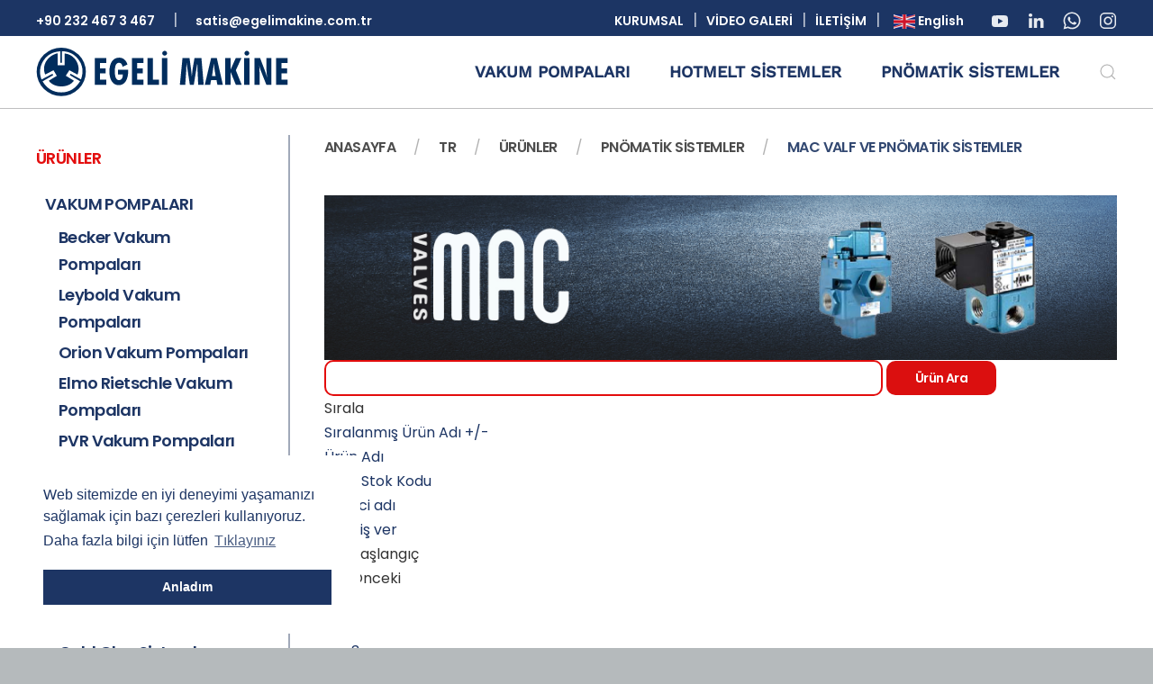

--- FILE ---
content_type: text/html; charset=utf-8
request_url: https://egelimakine.com/tr/urunler/pnomatik-sistemler/mac-valf-ve-pnomatik-sistemler
body_size: 12458
content:
<!DOCTYPE html>
<html lang="tr-tr" dir="ltr" vocab="http://schema.org/">
    <head>
        <meta http-equiv="X-UA-Compatible" content="IE=edge">
        <meta name="viewport" content="width=device-width, initial-scale=1">
        <link rel="shortcut icon" href="/images/icon.png">
        <link rel="apple-touch-icon-precomposed" href="/images/icon.png">
        <meta charset="utf-8" />
	<base href="https://egelimakine.com/tr/urunler/pnomatik-sistemler/mac-valf-ve-pnomatik-sistemler" />
	<meta name="title" content="MAC Valf ve Pnömatik Sistemler" />
	<meta name="description" content="MAC Valf ve Pnömatik Sistemler. Devamını okuyun" />
	<meta name="generator" content="Joomla! - Open Source Content Management" />
	<title>MAC Valf ve Pnömatik Sistemler</title>
	<link href="https://egelimakine.com/tr/urunler/pnomatik-sistemler/mac-valf-ve-pnomatik-sistemler" rel="canonical" />
	<link href="https://egelimakine.com/component/search/?Itemid=230&amp;format=opensearch" rel="search" title="Ara Vakum Pompaları, Kompresörleri, Motorları - Hot Melt Sistemleri - Pnömatik Valf Sistemleri - Otomasyon Ürünleri - Egeli Makine" type="application/opensearchdescription+xml" />
	<link href="/components/com_virtuemart/assets/css/vm-ltr-common.css?vmver=511b667b" rel="stylesheet" />
	<link href="/components/com_virtuemart/assets/css/vm-ltr-site.css?vmver=511b667b" rel="stylesheet" />
	<link href="/components/com_virtuemart/assets/css/chosen.css?vmver=511b667b" rel="stylesheet" />
	<link href="/components/com_virtuemart/assets/css/jquery.fancybox-1.3.4.css?vmver=511b667b" rel="stylesheet" />
	<link href="https://egelimakine.com/modules/mod_ebwhatsappchat/assets/css/whatapp_style.css" rel="stylesheet" />
	<link href="/templates/yootheme/css/theme.9.css?v=1743087771" rel="stylesheet" id="theme-style-css" />
	<link href="/media/plg_system_kickgdpr/css/cookieconsent.min.css?3f3dad1ffc170ca14a8f0600081a2a4b" rel="stylesheet" />
	<script src="/media/jui/js/jquery.min.js?3f3dad1ffc170ca14a8f0600081a2a4b"></script>
	<script src="/media/jui/js/jquery-noconflict.js?3f3dad1ffc170ca14a8f0600081a2a4b"></script>
	<script src="/media/jui/js/jquery-migrate.min.js?3f3dad1ffc170ca14a8f0600081a2a4b"></script>
	<script src="/components/com_virtuemart/assets/js/jquery-ui.min.js?vmver=1.9.2"></script>
	<script src="/components/com_virtuemart/assets/js/jquery.ui.autocomplete.html.js"></script>
	<script src="/components/com_virtuemart/assets/js/jquery.noconflict.js" async></script>
	<script src="/components/com_virtuemart/assets/js/vmsite.js?vmver=511b667b"></script>
	<script src="/components/com_virtuemart/assets/js/chosen.jquery.min.js?vmver=511b667b"></script>
	<script src="/components/com_virtuemart/assets/js/vmprices.js?vmver=511b667b"></script>
	<script src="/components/com_virtuemart/assets/js/fancybox/jquery.fancybox-1.3.4.pack.js?vmver=511b667b"></script>
	<script src="/components/com_virtuemart/assets/js/dynupdate.js?vmver=511b667b"></script>
	<script src="https://code.jquery.com/jquery-1.12.4.min.js"></script>
	<script src="https://egelimakine.com/modules/mod_ebwhatsappchat/assets/js/jquery-noconflict.js"></script>
	<script src="https://www.google-analytics.com/analytics.js" defer></script>
	<script src="/templates/yootheme/vendor/assets/uikit/dist/js/uikit.min.js?v=1.16.7"></script>
	<script src="/templates/yootheme/vendor/assets/uikit/dist/js/uikit-icons-yard.min.js?v=1.16.7"></script>
	<script src="/templates/yootheme/js/theme.js?v=1.16.7"></script>
	<script src="/media/plg_system_kickgdpr/js/cookieconsent.min.js?3f3dad1ffc170ca14a8f0600081a2a4b"></script>
	<script>
//<![CDATA[ 
if (typeof Virtuemart === "undefined"){
	var Virtuemart = {};}
var vmSiteurl = 'https://egelimakine.com/' ;
Virtuemart.vmSiteurl = vmSiteurl;
var vmLang = '&lang=tr';
Virtuemart.vmLang = vmLang; 
var vmLangTag = 'tr';
Virtuemart.vmLangTag = vmLangTag;
var Itemid = '&Itemid=230';
Virtuemart.addtocart_popup = "1" ; 
var usefancy = true; //]]>
window.ga=window.ga||function(){(ga.q=ga.q||[]).push(arguments)}; ga.l=+new Date; ga('create','UA-206272897-1','auto');  ga('send','pageview');document.addEventListener('DOMContentLoaded', function() {
    Array.prototype.slice.call(document.querySelectorAll('a span[id^="cloak"]')).forEach(function(span) {
        span.innerText = span.textContent;
    });
});// Start Cookie Alert
window.addEventListener("load", function(){
window.cookieconsent.initialise({
  "palette": {
    "popup": {
      "background": "#ffffff",
      "text": "#1d3564"
    },
    "button": {
      "background": "#1d3564",
      "text": "#ffffff",
    }
  },
  "theme": "block",
  "position": "bottom-left",
  "type": "",
  "revokeBtn": "<div class=\"cc-revoke {{classes}}\">Gizlilik ve Güvenlik Politikası ile KVKK</div>",
  "content": {
    "message": "Web sitemizde en iyi deneyimi yaşamanızı sağlamak için bazı çerezleri kullanıyoruz. Daha fazla bilgi için lütfen ",
    "dismiss": "Anladım",
    "allow": "Allow cookies",
    "deny": "Refuse cookies",
    "link": "Tıklayınız",
    "imprint_link": "Gizlilik ve Çerez Politikası",
    "href": "/cerez-politikasi-ve-kvkk",
  },
  "cookie": {
    "expiryDays": 365
  },
  "elements": {
    "messagelink": "<span id=\"cookieconsent:desc\" class=\"cc-message\">{{message}}<a aria-label=\"learn more about cookies\" role=\"button\" tabindex=\"0\" class=\"cc-link\" href=\"/cerez-politikasi-ve-kvkk\" target=\"_blank\">{{link}}</a></span>"
  },
  onInitialise: function (status) {
    handleCookies(status);
  },
  onStatusChange: function (status, chosenBefore) {
    handleCookies(status);
  },
  onRevokeChoice: function () {
    handleCookies(status);
  }
})});
// End Cookie Alert
function handleCookies(status){






}

// Init handleCookies if the user doesn't choose any options
if (document.cookie.split(';').filter(function(item) {
    return item.indexOf('cookieconsent_status=') >= 0
}).length == 0) {
  handleCookies('notset');
};
	</script>

    </head>
    <body class="">

        
        <div class="tm-page">

            <div class="tm-header-mobile uk-hidden@l">
            

    <nav class="uk-navbar-container" uk-navbar>

                <div class="uk-navbar-left">

            
                        <a class="uk-navbar-toggle" href="#tm-mobile" uk-toggle>
                <div uk-navbar-toggle-icon></div>
                            </a>
            
            
        </div>
        
                <div class="uk-navbar-center">
            <a class="uk-navbar-item uk-logo" href="https://egelimakine.com">
                <img src="/images/egeli_logo.svg" alt="EGELİ MAKİNE" width="200">            </a>
        </div>
        
        
    </nav>

    

<div id="tm-mobile" uk-offcanvas mode="push" overlay>
    <div class="uk-offcanvas-bar">

        <button class="uk-offcanvas-close" type="button" uk-close></button>

        
            
<div class="uk-child-width-1-1" uk-grid>
            <div>
<div class="uk-panel" id="module-108">

    
    
<ul class="uk-nav uk-nav-default">

	<li><a href="/tr/urunler/vakum-pompalari-ve-blowerlar">VAKUM POMPALARI</a></li>
	<li><a href="/tr/urunler/hot-melt-ve-cold-glue-sistemler">HOTMELT SİSTEMLER</a></li>
	<li><a href="/tr/urunler/pnomatik-sistemler">PNÖMATİK SİSTEMLER</a></li></ul>

</div>
</div>
            <div>
<div class="uk-panel" id="module-109">

    
    
<ul class="uk-nav uk-nav-default">

	<li><a href="/">Anasayfa</a></li>
	<li><a href="/kurumsal">Kurumsal</a></li>
	<li><a href="/videolar">Videolar</a></li>
	<li><a href="/iletisim">İletişim</a></li>
	<li><a href="/gizlilik-ve-guvenlik-politikasi">Gizlilik ve Güvenlik Politikası</a></li>
	<li><a href="/kisisel-veri-isleme-politikasi-ve-aydinlatma-metni">Kişisel Veri İşleme Politikası ve Aydınlatma Metni</a></li></ul>

</div>
</div>
            <div>
<div class="uk-panel" id="module-tm-2">

    
    

    <form id="search-tm-2" action="/tr/urunler/pnomatik-sistemler/mac-valf-ve-pnomatik-sistemler" method="post" role="search" class="uk-search uk-search-default">
<span uk-search-icon></span>
<input name="searchword" placeholder="Arama" type="search" class="uk-search-input">
<input type="hidden" name="task" value="search">
<input type="hidden" name="option" value="com_search">
<input type="hidden" name="Itemid" value="230">
</form>






</div>
</div>
    </div>


            
    </div>
</div>

            </div>

                        <div class="tm-toolbar uk-visible@l">
                <div class="uk-container uk-flex uk-flex-middle  ">

                                        <div>
                        <div class="uk-grid-medium uk-child-width-auto uk-flex-middle" uk-grid="margin: uk-margin-small-top">

                                                        <div>
<div class="uk-panel" id="module-98">

    
    
<div class="custom" ><a class="uk-text uk-text-small uk-text-bold" href="tel:+90 232 467 3 467">+90 232 467 3 467</a>&nbsp&nbsp&nbsp&nbsp|&nbsp&nbsp&nbsp&nbsp<a class="uk-text uk-text-small uk-text-bold" href="mailto:satis@egelimakine.com.tr">satis@egelimakine.com.tr</a></div>

</div>
</div>
                            
                            
                        </div>
                    </div>
                    
                                        <div class="uk-margin-auto-left">
                        <div class="uk-grid-medium uk-child-width-auto uk-flex-middle" uk-grid="margin: uk-margin-small-top">
                            <div>
<div class="uk-panel" id="module-94">

    
    
<div class="custom" ><a class="uk-text uk-text-small uk-text-bold" href="/kurumsal">KURUMSAL</a>&nbsp&nbsp|&nbsp&nbsp<a class="uk-text uk-text-small uk-text-bold" href="/videolar">VİDEO GALERİ</a>&nbsp&nbsp|&nbsp&nbsp<a class="uk-text uk-text-small uk-text-bold" href="/iletisim">İLETİŞİM</a>&nbsp&nbsp|&nbsp&nbsp<a class="uk-text uk-text-small uk-text-bold"href="#"><img style="margin-right: 0px; margin-left: 5px;" src="/images/en.jpg" width="24" height="16" /> English</a></div>

</div>
</div><div>
<div class="uk-panel" id="module-tm-3">

    
    
<div class="custom" >
    <ul class="uk-grid-small uk-flex-inline uk-flex-middle uk-flex-nowrap" uk-grid>
                    <li>
                <a href="https://www.youtube.com/channel/UCZgfNEwJWtcFjtLzAobrmZQ" class="uk-icon-link" target="_blank" uk-icon="youtube"></a>
            </li>
                    <li>
                <a href="https://linkedin.com/" class="uk-icon-link" target="_blank" uk-icon="linkedin"></a>
            </li>
                    <li>
                <a href="https://api.whatsapp.com/send?phone=905322833741" class="uk-icon-link" target="_blank" uk-icon="whatsapp"></a>
            </li>
                    <li>
                <a href="https://www.instagram.com/egeli_makine/" class="uk-icon-link" target="_blank" uk-icon="instagram"></a>
            </li>
            </ul>
</div>

</div>
</div>
                        </div>
                    </div>
                    
                </div>
            </div>
            
            
<div class="tm-header uk-visible@l" uk-header>


        <div uk-sticky media="@l" offset="46" cls-active="uk-navbar-sticky" sel-target=".uk-navbar-container">
    
        <div class="uk-navbar-container">

            <div class="uk-container">
                <nav class="uk-navbar" uk-navbar="{&quot;align&quot;:&quot;left&quot;,&quot;boundary&quot;:&quot;!.uk-navbar-container&quot;,&quot;dropbar&quot;:true,&quot;dropbar-anchor&quot;:&quot;!.uk-navbar-container&quot;,&quot;dropbar-mode&quot;:&quot;slide&quot;}">

                                        <div class="uk-navbar-left">

                        
<a href="https://egelimakine.com" class="uk-navbar-item uk-logo">
    <img src="/images/egeli_logo.svg" alt="EGELİ MAKİNE" width="280"><img src="/images/egeli_logo_inverse.svg" class="uk-logo-inverse" alt="EGELİ MAKİNE" width="280"></a>

                        
                    </div>
                    
                    
                                        <div class="uk-navbar-right">

                                                    
<ul class="uk-navbar-nav">

	<li><a href="/tr/urunler/vakum-pompalari-ve-blowerlar">VAKUM POMPALARI</a></li>
	<li><a href="/tr/urunler/hot-melt-ve-cold-glue-sistemler">HOTMELT SİSTEMLER</a></li>
	<li><a href="/tr/urunler/pnomatik-sistemler">PNÖMATİK SİSTEMLER</a></li></ul>

                        
                        
<div class="uk-navbar-item" id="module-tm-1">

    
    

    <a class="uk-search-toggle" href="#search-tm-1-modal" uk-search-icon uk-toggle></a>

    <div id="search-tm-1-modal" class="uk-modal-full" uk-modal>
        <div class="uk-modal-dialog uk-flex uk-flex-center uk-flex-middle" uk-height-viewport>
            <button class="uk-modal-close-full" type="button" uk-close></button>
            <div class="uk-search uk-search-large">
                <form id="search-tm-1" action="/tr/urunler/pnomatik-sistemler/mac-valf-ve-pnomatik-sistemler" method="post" role="search" class="uk-search uk-search-large">
<input name="searchword" placeholder="Arama" type="search" class="uk-search-input uk-text-center" autofocus>
<input type="hidden" name="task" value="search">
<input type="hidden" name="option" value="com_search">
<input type="hidden" name="Itemid" value="230">
</form>            </div>
        </div>
    </div>







</div>


                    </div>
                    
                </nav>
            </div>

        </div>

        </div>
    




</div>

            

            
            <div id="tm-main"  class="tm-main uk-section uk-section-default" uk-height-viewport="expand: true">
                <div class="uk-container">

                    
                    <div class="uk-grid uk-grid-divider" uk-grid>
                        <div class="uk-width-expand@m">

                    
                                                        <div class="uk-margin-medium-bottom">
                                <ul class="uk-breadcrumb">
    
        
                            <li><a href="/">Anasayfa</a></li>
            
        
    
        
                            <li><span>tr</span></li>
            
        
    
        
                            <li><a href="/tr/urunler">ÜRÜNLER</a></li>
            
        
    
        
                            <li><a href="/tr/urunler/pnomatik-sistemler">PNÖMATİK SİSTEMLER</a></li>
            
        
    
        
            <li><span>MAC Valf ve Pnömatik Sistemler</span></li>

        
    </ul>
                            </div>
                            
            
            <div id="system-message-container">
</div>

             <div class="category-view"> <div class="category_description">
	<img src="/images/2025/home/macc.jpg" alt=""/></div>
<div class="browse-view">

	<!--BEGIN Search Box -->
	<div class="virtuemart_search">
		<form action="/tr/urunler/pnomatik-sistemler/mac-valf-ve-pnomatik-sistemler" method="get">
			
						<div class="vm-search-custom-search-input">
				<input name="keyword" class="inputbox" type="text" size="40" value=""/>
				<input type="submit" value="Ürün Ara" class="uk-button uk-button-danger uk-button-small" onclick="this.form.keyword.focus();"/>
								<span class="vm-search-descr"> </span>
			</div>

			<!-- input type="hidden" name="showsearch" value="true"/ -->
			<input type="hidden" name="view" value="category"/>
			<input type="hidden" name="option" value="com_virtuemart"/>
			<input type="hidden" name="virtuemart_category_id" value="0"/>
			<input type="hidden" name="Itemid" value="230"/>
		</form>
	</div>
	<!-- End Search Box -->

<div class="orderby-displaynumber">
	<div class="floatleft vm-order-list">
		<div class="orderlistcontainer"><div class="title">Sırala</div><div class="activeOrder"><a title="+/-" href="/tr/urunler/pnomatik-sistemler/mac-valf-ve-pnomatik-sistemler/dirDesc?keyword=">Sıralanmış Ürün Adı +/-</a></div><div class="orderlist"><div><a title="Ürün Adı" href="/tr/urunler/pnomatik-sistemler/mac-valf-ve-pnomatik-sistemler/by,product_name?keyword=">Ürün Adı</a></div><div><a title="Ürün Stok Kodu" href="/tr/urunler/pnomatik-sistemler/mac-valf-ve-pnomatik-sistemler/by,product_sku?keyword=">Ürün Stok Kodu</a></div><div><a title="Üretici adı" href="/tr/urunler/pnomatik-sistemler/mac-valf-ve-pnomatik-sistemler/by,mf_name?keyword=">Üretici adı</a></div><div><a title="Sipariş ver" href="/tr/urunler/pnomatik-sistemler/mac-valf-ve-pnomatik-sistemler/by,ordering?keyword=">Sipariş ver</a></div></div></div>			</div>
	<div class="vm-pagination vm-pagination-top">
		<ul><li class="pagination-start"><span class="pagenav">Başlangıç</span></li><li class="pagination-prev"><span class="pagenav">Önceki</span></li><li><span class="pagenav">1</span></li><li><a  title="2" href="/tr/urunler/pnomatik-sistemler/mac-valf-ve-pnomatik-sistemler?start=24" class="pagenav">2</a></li><li><a  title="3" href="/tr/urunler/pnomatik-sistemler/mac-valf-ve-pnomatik-sistemler?start=48" class="pagenav">3</a></li><li><a  title="4" href="/tr/urunler/pnomatik-sistemler/mac-valf-ve-pnomatik-sistemler?start=72" class="pagenav">4</a></li><li class="pagination-next"><a rel="next" title="Sonraki" href="/tr/urunler/pnomatik-sistemler/mac-valf-ve-pnomatik-sistemler?start=24" class="pagenav">Sonraki</a></li><li class="pagination-end"><a  title="Son" href="/tr/urunler/pnomatik-sistemler/mac-valf-ve-pnomatik-sistemler?start=72" class="pagenav">Son</a></li></ul>		<span class="vm-page-counter">Sayfa 1 / 4</span>
	</div>
	<div class="floatright display-number">
1 - 24 Arası Sonuçlar  ( Toplam 83 )<br/><select id="limit" name="limit" class="inputbox" size="1" onchange="window.top.location.href=this.options[this.selectedIndex].value">
	<option value="/tr/urunler/pnomatik-sistemler/mac-valf-ve-pnomatik-sistemler?limit=15">15</option>
	<option value="/tr/urunler/pnomatik-sistemler/mac-valf-ve-pnomatik-sistemler?limit=24" selected="selected">24</option>
	<option value="/tr/urunler/pnomatik-sistemler/mac-valf-ve-pnomatik-sistemler?limit=30">30</option>
	<option value="/tr/urunler/pnomatik-sistemler/mac-valf-ve-pnomatik-sistemler?limit=60">60</option>
	<option value="/tr/urunler/pnomatik-sistemler/mac-valf-ve-pnomatik-sistemler?limit=150">150</option>
</select>
</div>

	<div class="clear"></div>
</div> <!-- end of orderby-displaynumber -->

<h1>MAC Valf ve Pnömatik Sistemler</h1>

		<div class="products-view">
	  <h4>Ürünler</h4>
				<div class="row">
			<div class="product vm-col vm-col-3 vertical-separator">
		<div class="spacer product-container" data-vm="product-container">
			<div class="vm-product-media-container">

					<a title="Mac Valf 33A, 35A Serisi Valfler" href="/tr/urunler/pnomatik-sistemler/mac-valf-ve-pnomatik-sistemler/mac-valf-33a,-35a-serisi-valfler-detail">
						<img  class="browseProductImage"  loading="lazy"  src="/images/virtuemart/product/resized/mac-valf-33a-35a-serisi-valfler_200x150_0x200.jpg"  alt="mac-valf-33a-35a-serisi-valfler_200x150"  />					</a>

			</div>

			<div class="vm-product-rating-container">
							</div>


				<div class="vm-product-descr-container-1">
					<h2><a href="/tr/urunler/pnomatik-sistemler/mac-valf-ve-pnomatik-sistemler/mac-valf-33a,-35a-serisi-valfler-detail" >Mac Valf 33A, 35A Serisi Valfler</a></h2>
										<p class="product_s_desc">
						Mac Valf 33A, 35A Serisi Valfler											</p>
							</div>


						<div class="vm3pr-0"> <div class="product-price" id="productPrice2150" data-vm="product-prices">
	</div>				<div class="clear"></div>
			</div>
						<div class="vm3pr-0"> 	<div class="addtocart-area">
		<form method="post" class="product js-recalculate" action="/tr/urunler/pnomatik-sistemler/mac-valf-ve-pnomatik-sistemler" autocomplete="off" >
			<div class="vm-customfields-wrap">
							</div>			
							<input type="hidden" name="option" value="com_virtuemart"/>
			<input type="hidden" name="view" value="cart"/>
			<input type="hidden" name="virtuemart_product_id[]" value="2150"/>
			<input type="hidden" name="pname" value="Mac Valf 33A, 35A Serisi Valfler"/>
			<input type="hidden" name="pid" value="2150"/>
			<input type="hidden" name="Itemid" value="230"/>		</form>

	</div>

			</div>

			<div class="vm-details-button">
				<a href="/tr/urunler/pnomatik-sistemler/mac-valf-ve-pnomatik-sistemler/mac-valf-33a,-35a-serisi-valfler-detail" title="Mac Valf 33A, 35A Serisi Valfler" class="product-details">Ürün ayrıntıları</a>			</div>
				</div>
	</div>

		<div class="product vm-col vm-col-3 vertical-separator">
		<div class="spacer product-container" data-vm="product-container">
			<div class="vm-product-media-container">

					<a title="MAC Valf 52A-31-DOB-DM-DDFJ-1JD Solenoid Valf" href="/tr/urunler/pnomatik-sistemler/mac-valf-ve-pnomatik-sistemler/mac-valf-52a-31-dob-dm-ddfj-1jd-solenoid-valf-detail">
						<img  class="browseProductImage"  loading="lazy"  src="/images/virtuemart/product/resized/mac-valf-52a-31-dob-dm-ddfj-1jd-solenoid-valf_200x150_0x200.jpg"  alt="mac-valf-52a-31-dob-dm-ddfj-1jd-solenoid-valf_200x150"  />					</a>

			</div>

			<div class="vm-product-rating-container">
							</div>


				<div class="vm-product-descr-container-1">
					<h2><a href="/tr/urunler/pnomatik-sistemler/mac-valf-ve-pnomatik-sistemler/mac-valf-52a-31-dob-dm-ddfj-1jd-solenoid-valf-detail" >MAC Valf 52A-31-DOB-DM-DDFJ-1JD Solenoid Valf</a></h2>
										<p class="product_s_desc">
						MAC Valf 52A-31-DOB-DM-DDFJ-1JD Solenoid Valf											</p>
							</div>


						<div class="vm3pr-0"> <div class="product-price" id="productPrice2151" data-vm="product-prices">
	</div>				<div class="clear"></div>
			</div>
						<div class="vm3pr-0"> 	<div class="addtocart-area">
		<form method="post" class="product js-recalculate" action="/tr/urunler/pnomatik-sistemler/mac-valf-ve-pnomatik-sistemler" autocomplete="off" >
			<div class="vm-customfields-wrap">
							</div>			
							<input type="hidden" name="option" value="com_virtuemart"/>
			<input type="hidden" name="view" value="cart"/>
			<input type="hidden" name="virtuemart_product_id[]" value="2151"/>
			<input type="hidden" name="pname" value="MAC Valf 52A-31-DOB-DM-DDFJ-1JD Solenoid Valf"/>
			<input type="hidden" name="pid" value="2151"/>
			<input type="hidden" name="Itemid" value="230"/>		</form>

	</div>

			</div>

			<div class="vm-details-button">
				<a href="/tr/urunler/pnomatik-sistemler/mac-valf-ve-pnomatik-sistemler/mac-valf-52a-31-dob-dm-ddfj-1jd-solenoid-valf-detail" title="MAC Valf 52A-31-DOB-DM-DDFJ-1JD Solenoid Valf" class="product-details">Ürün ayrıntıları</a>			</div>
				</div>
	</div>

		<div class="product vm-col vm-col-3 ">
		<div class="spacer product-container" data-vm="product-container">
			<div class="vm-product-media-container">

					<a title="Mac Valf 411A-BOA-DM-DDAJ-1KD Solenoid Valf" href="/tr/urunler/pnomatik-sistemler/mac-valf-ve-pnomatik-sistemler/mac-valf-411a-boa-dm-ddaj-1kd-solenoid-valf-detail">
						<img  class="browseProductImage"  loading="lazy"  src="/images/virtuemart/product/resized/mac-valf-411a-boa-dm-ddaj-1kd-solenoid-valf_200x150_0x200.jpg"  alt="mac-valf-411a-boa-dm-ddaj-1kd-solenoid-valf_200x150"  />					</a>

			</div>

			<div class="vm-product-rating-container">
							</div>


				<div class="vm-product-descr-container-1">
					<h2><a href="/tr/urunler/pnomatik-sistemler/mac-valf-ve-pnomatik-sistemler/mac-valf-411a-boa-dm-ddaj-1kd-solenoid-valf-detail" >Mac Valf 411A-BOA-DM-DDAJ-1KD Solenoid Valf</a></h2>
										<p class="product_s_desc">
						Mac Valf 411A-BOA-DM-DDAJ-1KD Solenoid Valf											</p>
							</div>


						<div class="vm3pr-0"> <div class="product-price" id="productPrice2152" data-vm="product-prices">
	</div>				<div class="clear"></div>
			</div>
						<div class="vm3pr-0"> 	<div class="addtocart-area">
		<form method="post" class="product js-recalculate" action="/tr/urunler/pnomatik-sistemler/mac-valf-ve-pnomatik-sistemler" autocomplete="off" >
			<div class="vm-customfields-wrap">
							</div>			
							<input type="hidden" name="option" value="com_virtuemart"/>
			<input type="hidden" name="view" value="cart"/>
			<input type="hidden" name="virtuemart_product_id[]" value="2152"/>
			<input type="hidden" name="pname" value="Mac Valf 411A-BOA-DM-DDAJ-1KD Solenoid Valf"/>
			<input type="hidden" name="pid" value="2152"/>
			<input type="hidden" name="Itemid" value="230"/>		</form>

	</div>

			</div>

			<div class="vm-details-button">
				<a href="/tr/urunler/pnomatik-sistemler/mac-valf-ve-pnomatik-sistemler/mac-valf-411a-boa-dm-ddaj-1kd-solenoid-valf-detail" title="Mac Valf 411A-BOA-DM-DDAJ-1KD Solenoid Valf" class="product-details">Ürün ayrıntıları</a>			</div>
				</div>
	</div>

	    <div class="clear"></div>
  </div>
      	<div class="horizontal-separator"></div>
			<div class="row">
			<div class="product vm-col vm-col-3 vertical-separator">
		<div class="spacer product-container" data-vm="product-container">
			<div class="vm-product-media-container">

					<a title="MAC Valf 811C-PME-110JB Solenoid Valf" href="/tr/urunler/pnomatik-sistemler/mac-valf-ve-pnomatik-sistemler/mac-valf-811c-pme-110jb-solenoid-valf-detail">
						<img  class="browseProductImage"  loading="lazy"  src="/images/virtuemart/product/resized/mac-valf-811c-pme-110jb-solenoid-valf_200x150_0x200.jpg"  alt="mac-valf-811c-pme-110jb-solenoid-valf_200x150"  />					</a>

			</div>

			<div class="vm-product-rating-container">
							</div>


				<div class="vm-product-descr-container-1">
					<h2><a href="/tr/urunler/pnomatik-sistemler/mac-valf-ve-pnomatik-sistemler/mac-valf-811c-pme-110jb-solenoid-valf-detail" >MAC Valf 811C-PME-110JB Solenoid Valf</a></h2>
										<p class="product_s_desc">
						MAC Valf 811C-PME-110JB Solenoid Valf											</p>
							</div>


						<div class="vm3pr-0"> <div class="product-price" id="productPrice2153" data-vm="product-prices">
	</div>				<div class="clear"></div>
			</div>
						<div class="vm3pr-0"> 	<div class="addtocart-area">
		<form method="post" class="product js-recalculate" action="/tr/urunler/pnomatik-sistemler/mac-valf-ve-pnomatik-sistemler" autocomplete="off" >
			<div class="vm-customfields-wrap">
							</div>			
							<input type="hidden" name="option" value="com_virtuemart"/>
			<input type="hidden" name="view" value="cart"/>
			<input type="hidden" name="virtuemart_product_id[]" value="2153"/>
			<input type="hidden" name="pname" value="MAC Valf 811C-PME-110JB Solenoid Valf"/>
			<input type="hidden" name="pid" value="2153"/>
			<input type="hidden" name="Itemid" value="230"/>		</form>

	</div>

			</div>

			<div class="vm-details-button">
				<a href="/tr/urunler/pnomatik-sistemler/mac-valf-ve-pnomatik-sistemler/mac-valf-811c-pme-110jb-solenoid-valf-detail" title="MAC Valf 811C-PME-110JB Solenoid Valf" class="product-details">Ürün ayrıntıları</a>			</div>
				</div>
	</div>

		<div class="product vm-col vm-col-3 vertical-separator">
		<div class="spacer product-container" data-vm="product-container">
			<div class="vm-product-media-container">

					<a title="MAC Valf 821C-PM-501JB Solenoid Valf" href="/tr/urunler/pnomatik-sistemler/mac-valf-ve-pnomatik-sistemler/mac-valf-821c-pm-501jb-solenoid-valf-detail">
						<img  class="browseProductImage"  loading="lazy"  src="/images/virtuemart/product/resized/mac-valf-821c-pm-501jb-solenoid-valf_200x150_0x200.jpg"  alt="mac-valf-821c-pm-501jb-solenoid-valf_200x150"  />					</a>

			</div>

			<div class="vm-product-rating-container">
							</div>


				<div class="vm-product-descr-container-1">
					<h2><a href="/tr/urunler/pnomatik-sistemler/mac-valf-ve-pnomatik-sistemler/mac-valf-821c-pm-501jb-solenoid-valf-detail" >MAC Valf 821C-PM-501JB Solenoid Valf</a></h2>
										<p class="product_s_desc">
						MAC Valf 821C-PM-501JB Solenoid Valf											</p>
							</div>


						<div class="vm3pr-0"> <div class="product-price" id="productPrice2154" data-vm="product-prices">
	</div>				<div class="clear"></div>
			</div>
						<div class="vm3pr-0"> 	<div class="addtocart-area">
		<form method="post" class="product js-recalculate" action="/tr/urunler/pnomatik-sistemler/mac-valf-ve-pnomatik-sistemler" autocomplete="off" >
			<div class="vm-customfields-wrap">
							</div>			
							<input type="hidden" name="option" value="com_virtuemart"/>
			<input type="hidden" name="view" value="cart"/>
			<input type="hidden" name="virtuemart_product_id[]" value="2154"/>
			<input type="hidden" name="pname" value="MAC Valf 821C-PM-501JB Solenoid Valf"/>
			<input type="hidden" name="pid" value="2154"/>
			<input type="hidden" name="Itemid" value="230"/>		</form>

	</div>

			</div>

			<div class="vm-details-button">
				<a href="/tr/urunler/pnomatik-sistemler/mac-valf-ve-pnomatik-sistemler/mac-valf-821c-pm-501jb-solenoid-valf-detail" title="MAC Valf 821C-PM-501JB Solenoid Valf" class="product-details">Ürün ayrıntıları</a>			</div>
				</div>
	</div>

		<div class="product vm-col vm-col-3 ">
		<div class="spacer product-container" data-vm="product-container">
			<div class="vm-product-media-container">

					<a title="MAC Valf 912B-PM-501CA-PME-501CAAA Solenoid Valf" href="/tr/urunler/pnomatik-sistemler/mac-valf-ve-pnomatik-sistemler/mac-valf-912b-pm-501ca-pme-501caaa-solenoid-valf-detail">
						<img  class="browseProductImage"  loading="lazy"  src="/images/virtuemart/product/resized/mac-valf-912b-pm-501ca-pme-501caaa-solenoid-valf_200x150_0x200.jpg"  alt="mac-valf-912b-pm-501ca-pme-501caaa-solenoid-valf_200x150"  />					</a>

			</div>

			<div class="vm-product-rating-container">
							</div>


				<div class="vm-product-descr-container-1">
					<h2><a href="/tr/urunler/pnomatik-sistemler/mac-valf-ve-pnomatik-sistemler/mac-valf-912b-pm-501ca-pme-501caaa-solenoid-valf-detail" >MAC Valf 912B-PM-501CA-PME-501CAAA Solenoid Valf</a></h2>
										<p class="product_s_desc">
						MAC Valf 912B-PM-501CA-PME-501CAAA Solenoid Valf											</p>
							</div>


						<div class="vm3pr-0"> <div class="product-price" id="productPrice2155" data-vm="product-prices">
	</div>				<div class="clear"></div>
			</div>
						<div class="vm3pr-0"> 	<div class="addtocart-area">
		<form method="post" class="product js-recalculate" action="/tr/urunler/pnomatik-sistemler/mac-valf-ve-pnomatik-sistemler" autocomplete="off" >
			<div class="vm-customfields-wrap">
							</div>			
							<input type="hidden" name="option" value="com_virtuemart"/>
			<input type="hidden" name="view" value="cart"/>
			<input type="hidden" name="virtuemart_product_id[]" value="2155"/>
			<input type="hidden" name="pname" value="MAC Valf 912B-PM-501CA-PME-501CAAA Solenoid Valf"/>
			<input type="hidden" name="pid" value="2155"/>
			<input type="hidden" name="Itemid" value="230"/>		</form>

	</div>

			</div>

			<div class="vm-details-button">
				<a href="/tr/urunler/pnomatik-sistemler/mac-valf-ve-pnomatik-sistemler/mac-valf-912b-pm-501ca-pme-501caaa-solenoid-valf-detail" title="MAC Valf 912B-PM-501CA-PME-501CAAA Solenoid Valf" class="product-details">Ürün ayrıntıları</a>			</div>
				</div>
	</div>

	    <div class="clear"></div>
  </div>
      	<div class="horizontal-separator"></div>
			<div class="row">
			<div class="product vm-col vm-col-3 vertical-separator">
		<div class="spacer product-container" data-vm="product-container">
			<div class="vm-product-media-container">

					<a title="MAC Valf 6223C-000-PM-111DA Solenoid Valf" href="/tr/urunler/pnomatik-sistemler/mac-valf-ve-pnomatik-sistemler/mac-valf-6223c-000-pm-111da-solenoid-valf-detail">
						<img  class="browseProductImage"  loading="lazy"  src="/images/virtuemart/product/resized/mac-valf-6223c-000-pm-111da-solenoid-valf_200x150_0x200.jpg"  alt="mac-valf-6223c-000-pm-111da-solenoid-valf_200x150"  />					</a>

			</div>

			<div class="vm-product-rating-container">
							</div>


				<div class="vm-product-descr-container-1">
					<h2><a href="/tr/urunler/pnomatik-sistemler/mac-valf-ve-pnomatik-sistemler/mac-valf-6223c-000-pm-111da-solenoid-valf-detail" >MAC Valf 6223C-000-PM-111DA Solenoid Valf</a></h2>
										<p class="product_s_desc">
						MAC Valf 6223C-000-PM-111DA Solenoid Valf											</p>
							</div>


						<div class="vm3pr-0"> <div class="product-price" id="productPrice2156" data-vm="product-prices">
	</div>				<div class="clear"></div>
			</div>
						<div class="vm3pr-0"> 	<div class="addtocart-area">
		<form method="post" class="product js-recalculate" action="/tr/urunler/pnomatik-sistemler/mac-valf-ve-pnomatik-sistemler" autocomplete="off" >
			<div class="vm-customfields-wrap">
							</div>			
							<input type="hidden" name="option" value="com_virtuemart"/>
			<input type="hidden" name="view" value="cart"/>
			<input type="hidden" name="virtuemart_product_id[]" value="2156"/>
			<input type="hidden" name="pname" value="MAC Valf 6223C-000-PM-111DA Solenoid Valf"/>
			<input type="hidden" name="pid" value="2156"/>
			<input type="hidden" name="Itemid" value="230"/>		</form>

	</div>

			</div>

			<div class="vm-details-button">
				<a href="/tr/urunler/pnomatik-sistemler/mac-valf-ve-pnomatik-sistemler/mac-valf-6223c-000-pm-111da-solenoid-valf-detail" title="MAC Valf 6223C-000-PM-111DA Solenoid Valf" class="product-details">Ürün ayrıntıları</a>			</div>
				</div>
	</div>

		<div class="product vm-col vm-col-3 vertical-separator">
		<div class="spacer product-container" data-vm="product-container">
			<div class="vm-product-media-container">

					<a title="MAC Valf 6542B-241-RA Solenoid Valf" href="/tr/urunler/pnomatik-sistemler/mac-valf-ve-pnomatik-sistemler/mac-valf-6542b-241-ra-solenoid-valf-detail">
						<img  class="browseProductImage"  loading="lazy"  src="/images/virtuemart/product/resized/mac-valf-6542b-241-ra-solenoid-valf_200x150_0x200.jpg"  alt="mac-valf-6542b-241-ra-solenoid-valf_200x150"  />					</a>

			</div>

			<div class="vm-product-rating-container">
							</div>


				<div class="vm-product-descr-container-1">
					<h2><a href="/tr/urunler/pnomatik-sistemler/mac-valf-ve-pnomatik-sistemler/mac-valf-6542b-241-ra-solenoid-valf-detail" >MAC Valf 6542B-241-RA Solenoid Valf</a></h2>
										<p class="product_s_desc">
						MAC Valf 6542B-241-RA Solenoid Valf											</p>
							</div>


						<div class="vm3pr-0"> <div class="product-price" id="productPrice2157" data-vm="product-prices">
	</div>				<div class="clear"></div>
			</div>
						<div class="vm3pr-0"> 	<div class="addtocart-area">
		<form method="post" class="product js-recalculate" action="/tr/urunler/pnomatik-sistemler/mac-valf-ve-pnomatik-sistemler" autocomplete="off" >
			<div class="vm-customfields-wrap">
							</div>			
							<input type="hidden" name="option" value="com_virtuemart"/>
			<input type="hidden" name="view" value="cart"/>
			<input type="hidden" name="virtuemart_product_id[]" value="2157"/>
			<input type="hidden" name="pname" value="MAC Valf 6542B-241-RA Solenoid Valf"/>
			<input type="hidden" name="pid" value="2157"/>
			<input type="hidden" name="Itemid" value="230"/>		</form>

	</div>

			</div>

			<div class="vm-details-button">
				<a href="/tr/urunler/pnomatik-sistemler/mac-valf-ve-pnomatik-sistemler/mac-valf-6542b-241-ra-solenoid-valf-detail" title="MAC Valf 6542B-241-RA Solenoid Valf" class="product-details">Ürün ayrıntıları</a>			</div>
				</div>
	</div>

		<div class="product vm-col vm-col-3 ">
		<div class="spacer product-container" data-vm="product-container">
			<div class="vm-product-media-container">

					<a title="Mac valf 35A-AAA Solenoid Valf" href="/tr/urunler/pnomatik-sistemler/mac-valf-ve-pnomatik-sistemler/mac-valf-35a-aaa-solenoid-valf-detail">
						<img  class="browseProductImage"  loading="lazy"  src="/images/virtuemart/product/resized/mac-valf-35a-aaa-solenoid-valf_200x150_0x200.jpg"  alt="mac-valf-35a-aaa-solenoid-valf_200x150"  />					</a>

			</div>

			<div class="vm-product-rating-container">
							</div>


				<div class="vm-product-descr-container-1">
					<h2><a href="/tr/urunler/pnomatik-sistemler/mac-valf-ve-pnomatik-sistemler/mac-valf-35a-aaa-solenoid-valf-detail" >Mac valf 35A-AAA Solenoid Valf</a></h2>
										<p class="product_s_desc">
						Mac valf 35A-AAA Solenoid Valf											</p>
							</div>


						<div class="vm3pr-0"> <div class="product-price" id="productPrice2158" data-vm="product-prices">
	</div>				<div class="clear"></div>
			</div>
						<div class="vm3pr-0"> 	<div class="addtocart-area">
		<form method="post" class="product js-recalculate" action="/tr/urunler/pnomatik-sistemler/mac-valf-ve-pnomatik-sistemler" autocomplete="off" >
			<div class="vm-customfields-wrap">
							</div>			
							<input type="hidden" name="option" value="com_virtuemart"/>
			<input type="hidden" name="view" value="cart"/>
			<input type="hidden" name="virtuemart_product_id[]" value="2158"/>
			<input type="hidden" name="pname" value="Mac valf 35A-AAA Solenoid Valf"/>
			<input type="hidden" name="pid" value="2158"/>
			<input type="hidden" name="Itemid" value="230"/>		</form>

	</div>

			</div>

			<div class="vm-details-button">
				<a href="/tr/urunler/pnomatik-sistemler/mac-valf-ve-pnomatik-sistemler/mac-valf-35a-aaa-solenoid-valf-detail" title="Mac valf 35A-AAA Solenoid Valf" class="product-details">Ürün ayrıntıları</a>			</div>
				</div>
	</div>

	    <div class="clear"></div>
  </div>
      	<div class="horizontal-separator"></div>
			<div class="row">
			<div class="product vm-col vm-col-3 vertical-separator">
		<div class="spacer product-container" data-vm="product-container">
			<div class="vm-product-media-container">

					<a title="MAC Valf 35A-AAA-DAAJ-1KA Solenoid Valf" href="/tr/urunler/pnomatik-sistemler/mac-valf-ve-pnomatik-sistemler/mac-valf-35a-aaa-daaj-1ka-solenoid-valf-detail">
						<img  class="browseProductImage"  loading="lazy"  src="/images/virtuemart/product/resized/mac-valf-35a-aaa-daaj-1ka-solenoid-valf_200x150_0x200.jpg"  alt="mac-valf-35a-aaa-daaj-1ka-solenoid-valf_200x150"  />					</a>

			</div>

			<div class="vm-product-rating-container">
							</div>


				<div class="vm-product-descr-container-1">
					<h2><a href="/tr/urunler/pnomatik-sistemler/mac-valf-ve-pnomatik-sistemler/mac-valf-35a-aaa-daaj-1ka-solenoid-valf-detail" >MAC Valf 35A-AAA-DAAJ-1KA Solenoid Valf</a></h2>
										<p class="product_s_desc">
						MAC Valf 35A-AAA-DAAJ-1KA Solenoid Valf											</p>
							</div>


						<div class="vm3pr-0"> <div class="product-price" id="productPrice2159" data-vm="product-prices">
	</div>				<div class="clear"></div>
			</div>
						<div class="vm3pr-0"> 	<div class="addtocart-area">
		<form method="post" class="product js-recalculate" action="/tr/urunler/pnomatik-sistemler/mac-valf-ve-pnomatik-sistemler" autocomplete="off" >
			<div class="vm-customfields-wrap">
							</div>			
							<input type="hidden" name="option" value="com_virtuemart"/>
			<input type="hidden" name="view" value="cart"/>
			<input type="hidden" name="virtuemart_product_id[]" value="2159"/>
			<input type="hidden" name="pname" value="MAC Valf 35A-AAA-DAAJ-1KA Solenoid Valf"/>
			<input type="hidden" name="pid" value="2159"/>
			<input type="hidden" name="Itemid" value="230"/>		</form>

	</div>

			</div>

			<div class="vm-details-button">
				<a href="/tr/urunler/pnomatik-sistemler/mac-valf-ve-pnomatik-sistemler/mac-valf-35a-aaa-daaj-1ka-solenoid-valf-detail" title="MAC Valf 35A-AAA-DAAJ-1KA Solenoid Valf" class="product-details">Ürün ayrıntıları</a>			</div>
				</div>
	</div>

		<div class="product vm-col vm-col-3 vertical-separator">
		<div class="spacer product-container" data-vm="product-container">
			<div class="vm-product-media-container">

					<a title="MAC Valf -35A-AAA-DDAA-1CM Solenoid Valf" href="/tr/urunler/pnomatik-sistemler/mac-valf-ve-pnomatik-sistemler/mac-valf-35a-aaa-ddaa-1cm-solenoid-valf-detail">
						<img  class="browseProductImage"  loading="lazy"  src="/images/virtuemart/product/resized/mac-valf-35a-aaa-ddaa-1cm-solenoid-valf_200x150_0x200.jpg"  alt="mac-valf-35a-aaa-ddaa-1cm-solenoid-valf_200x150"  />					</a>

			</div>

			<div class="vm-product-rating-container">
							</div>


				<div class="vm-product-descr-container-1">
					<h2><a href="/tr/urunler/pnomatik-sistemler/mac-valf-ve-pnomatik-sistemler/mac-valf-35a-aaa-ddaa-1cm-solenoid-valf-detail" >MAC Valf -35A-AAA-DDAA-1CM Solenoid Valf</a></h2>
										<p class="product_s_desc">
						MAC Valf -35A-AAA-DDAA-1CM Solenoid Valf											</p>
							</div>


						<div class="vm3pr-0"> <div class="product-price" id="productPrice2160" data-vm="product-prices">
	</div>				<div class="clear"></div>
			</div>
						<div class="vm3pr-0"> 	<div class="addtocart-area">
		<form method="post" class="product js-recalculate" action="/tr/urunler/pnomatik-sistemler/mac-valf-ve-pnomatik-sistemler" autocomplete="off" >
			<div class="vm-customfields-wrap">
							</div>			
							<input type="hidden" name="option" value="com_virtuemart"/>
			<input type="hidden" name="view" value="cart"/>
			<input type="hidden" name="virtuemart_product_id[]" value="2160"/>
			<input type="hidden" name="pname" value="MAC Valf -35A-AAA-DDAA-1CM Solenoid Valf"/>
			<input type="hidden" name="pid" value="2160"/>
			<input type="hidden" name="Itemid" value="230"/>		</form>

	</div>

			</div>

			<div class="vm-details-button">
				<a href="/tr/urunler/pnomatik-sistemler/mac-valf-ve-pnomatik-sistemler/mac-valf-35a-aaa-ddaa-1cm-solenoid-valf-detail" title="MAC Valf -35A-AAA-DDAA-1CM Solenoid Valf" class="product-details">Ürün ayrıntıları</a>			</div>
				</div>
	</div>

		<div class="product vm-col vm-col-3 ">
		<div class="spacer product-container" data-vm="product-container">
			<div class="vm-product-media-container">

					<a title="Mac valf 35A-ACA Serisi Solenoid Valf" href="/tr/urunler/pnomatik-sistemler/mac-valf-ve-pnomatik-sistemler/mac-valf-35a-aca-serisi-solenoid-valf-detail">
						<img  class="browseProductImage"  loading="lazy"  src="/images/virtuemart/product/resized/mac-valf-35a-aca-serisi-solenoid-valf_200x150_0x200.jpg"  alt="mac-valf-35a-aca-serisi-solenoid-valf_200x150"  />					</a>

			</div>

			<div class="vm-product-rating-container">
							</div>


				<div class="vm-product-descr-container-1">
					<h2><a href="/tr/urunler/pnomatik-sistemler/mac-valf-ve-pnomatik-sistemler/mac-valf-35a-aca-serisi-solenoid-valf-detail" >Mac valf 35A-ACA Serisi Solenoid Valf</a></h2>
										<p class="product_s_desc">
						Mac valf 35A-ACA Serisi Solenoid Valf											</p>
							</div>


						<div class="vm3pr-0"> <div class="product-price" id="productPrice2161" data-vm="product-prices">
	</div>				<div class="clear"></div>
			</div>
						<div class="vm3pr-0"> 	<div class="addtocart-area">
		<form method="post" class="product js-recalculate" action="/tr/urunler/pnomatik-sistemler/mac-valf-ve-pnomatik-sistemler" autocomplete="off" >
			<div class="vm-customfields-wrap">
							</div>			
							<input type="hidden" name="option" value="com_virtuemart"/>
			<input type="hidden" name="view" value="cart"/>
			<input type="hidden" name="virtuemart_product_id[]" value="2161"/>
			<input type="hidden" name="pname" value="Mac valf 35A-ACA Serisi Solenoid Valf"/>
			<input type="hidden" name="pid" value="2161"/>
			<input type="hidden" name="Itemid" value="230"/>		</form>

	</div>

			</div>

			<div class="vm-details-button">
				<a href="/tr/urunler/pnomatik-sistemler/mac-valf-ve-pnomatik-sistemler/mac-valf-35a-aca-serisi-solenoid-valf-detail" title="Mac valf 35A-ACA Serisi Solenoid Valf" class="product-details">Ürün ayrıntıları</a>			</div>
				</div>
	</div>

	    <div class="clear"></div>
  </div>
      	<div class="horizontal-separator"></div>
			<div class="row">
			<div class="product vm-col vm-col-3 vertical-separator">
		<div class="spacer product-container" data-vm="product-container">
			<div class="vm-product-media-container">

					<a title="MAC Valf 43A-AAA-RFEJ-0BL Solenoid Valf" href="/tr/urunler/pnomatik-sistemler/mac-valf-ve-pnomatik-sistemler/mac-valf-43a-aaa-rfej-0bl-solenoid-valf-detail">
						<img  class="browseProductImage"  loading="lazy"  src="/images/virtuemart/product/resized/mac-valf-43a-aaa-rfej-0bl-solenoid-valf_200x150_0x200.jpg"  alt="mac-valf-43a-aaa-rfej-0bl-solenoid-valf_200x150"  />					</a>

			</div>

			<div class="vm-product-rating-container">
							</div>


				<div class="vm-product-descr-container-1">
					<h2><a href="/tr/urunler/pnomatik-sistemler/mac-valf-ve-pnomatik-sistemler/mac-valf-43a-aaa-rfej-0bl-solenoid-valf-detail" >MAC Valf 43A-AAA-RFEJ-0BL Solenoid Valf</a></h2>
										<p class="product_s_desc">
						MAC Valf 43A-AAA-RFEJ-0BL Solenoid Valf											</p>
							</div>


						<div class="vm3pr-0"> <div class="product-price" id="productPrice2162" data-vm="product-prices">
	</div>				<div class="clear"></div>
			</div>
						<div class="vm3pr-0"> 	<div class="addtocart-area">
		<form method="post" class="product js-recalculate" action="/tr/urunler/pnomatik-sistemler/mac-valf-ve-pnomatik-sistemler" autocomplete="off" >
			<div class="vm-customfields-wrap">
							</div>			
							<input type="hidden" name="option" value="com_virtuemart"/>
			<input type="hidden" name="view" value="cart"/>
			<input type="hidden" name="virtuemart_product_id[]" value="2162"/>
			<input type="hidden" name="pname" value="MAC Valf 43A-AAA-RFEJ-0BL Solenoid Valf"/>
			<input type="hidden" name="pid" value="2162"/>
			<input type="hidden" name="Itemid" value="230"/>		</form>

	</div>

			</div>

			<div class="vm-details-button">
				<a href="/tr/urunler/pnomatik-sistemler/mac-valf-ve-pnomatik-sistemler/mac-valf-43a-aaa-rfej-0bl-solenoid-valf-detail" title="MAC Valf 43A-AAA-RFEJ-0BL Solenoid Valf" class="product-details">Ürün ayrıntıları</a>			</div>
				</div>
	</div>

		<div class="product vm-col vm-col-3 vertical-separator">
		<div class="spacer product-container" data-vm="product-container">
			<div class="vm-product-media-container">

					<a title="MAC Valf 45A-GA1-RA11-Solenoid Valf" href="/tr/urunler/pnomatik-sistemler/mac-valf-ve-pnomatik-sistemler/mac-valf-45a-ga1-ra11-solenoid-valf-detail">
						<img  class="browseProductImage"  loading="lazy"  src="/images/virtuemart/product/resized/mac-valf-45a-ga1-ra11-solenoid-valf_200x150_0x200.jpg"  alt="mac-valf-45a-ga1-ra11-solenoid-valf_200x150"  />					</a>

			</div>

			<div class="vm-product-rating-container">
							</div>


				<div class="vm-product-descr-container-1">
					<h2><a href="/tr/urunler/pnomatik-sistemler/mac-valf-ve-pnomatik-sistemler/mac-valf-45a-ga1-ra11-solenoid-valf-detail" >MAC Valf 45A-GA1-RA11-Solenoid Valf</a></h2>
										<p class="product_s_desc">
						MAC Valf 45A-GA1-RA11-Solenoid Valf											</p>
							</div>


						<div class="vm3pr-0"> <div class="product-price" id="productPrice2163" data-vm="product-prices">
	</div>				<div class="clear"></div>
			</div>
						<div class="vm3pr-0"> 	<div class="addtocart-area">
		<form method="post" class="product js-recalculate" action="/tr/urunler/pnomatik-sistemler/mac-valf-ve-pnomatik-sistemler" autocomplete="off" >
			<div class="vm-customfields-wrap">
							</div>			
							<input type="hidden" name="option" value="com_virtuemart"/>
			<input type="hidden" name="view" value="cart"/>
			<input type="hidden" name="virtuemart_product_id[]" value="2163"/>
			<input type="hidden" name="pname" value="MAC Valf 45A-GA1-RA11-Solenoid Valf"/>
			<input type="hidden" name="pid" value="2163"/>
			<input type="hidden" name="Itemid" value="230"/>		</form>

	</div>

			</div>

			<div class="vm-details-button">
				<a href="/tr/urunler/pnomatik-sistemler/mac-valf-ve-pnomatik-sistemler/mac-valf-45a-ga1-ra11-solenoid-valf-detail" title="MAC Valf 45A-GA1-RA11-Solenoid Valf" class="product-details">Ürün ayrıntıları</a>			</div>
				</div>
	</div>

		<div class="product vm-col vm-col-3 ">
		<div class="spacer product-container" data-vm="product-container">
			<div class="vm-product-media-container">

					<a title="MAC Valf 52A-13-00A-DM-DDAA-1BA Solenoid Valf" href="/tr/urunler/pnomatik-sistemler/mac-valf-ve-pnomatik-sistemler/mac-valf-52a-13-00a-dm-ddaa-1ba-solenoid-valf-detail">
						<img  class="browseProductImage"  loading="lazy"  src="/images/virtuemart/product/resized/mac-valf-52a-13-00a-dm-ddaa-1ba-solenoid-valf_200x150_0x200.jpg"  alt="mac-valf-52a-13-00a-dm-ddaa-1ba-solenoid-valf_200x150"  />					</a>

			</div>

			<div class="vm-product-rating-container">
							</div>


				<div class="vm-product-descr-container-1">
					<h2><a href="/tr/urunler/pnomatik-sistemler/mac-valf-ve-pnomatik-sistemler/mac-valf-52a-13-00a-dm-ddaa-1ba-solenoid-valf-detail" >MAC Valf 52A-13-00A-DM-DDAA-1BA Solenoid Valf</a></h2>
										<p class="product_s_desc">
						MAC Valf 52A-13-00A-DM-DDAA-1BA Solenoid Valf											</p>
							</div>


						<div class="vm3pr-0"> <div class="product-price" id="productPrice2164" data-vm="product-prices">
	</div>				<div class="clear"></div>
			</div>
						<div class="vm3pr-0"> 	<div class="addtocart-area">
		<form method="post" class="product js-recalculate" action="/tr/urunler/pnomatik-sistemler/mac-valf-ve-pnomatik-sistemler" autocomplete="off" >
			<div class="vm-customfields-wrap">
							</div>			
							<input type="hidden" name="option" value="com_virtuemart"/>
			<input type="hidden" name="view" value="cart"/>
			<input type="hidden" name="virtuemart_product_id[]" value="2164"/>
			<input type="hidden" name="pname" value="MAC Valf 52A-13-00A-DM-DDAA-1BA Solenoid Valf"/>
			<input type="hidden" name="pid" value="2164"/>
			<input type="hidden" name="Itemid" value="230"/>		</form>

	</div>

			</div>

			<div class="vm-details-button">
				<a href="/tr/urunler/pnomatik-sistemler/mac-valf-ve-pnomatik-sistemler/mac-valf-52a-13-00a-dm-ddaa-1ba-solenoid-valf-detail" title="MAC Valf 52A-13-00A-DM-DDAA-1BA Solenoid Valf" class="product-details">Ürün ayrıntıları</a>			</div>
				</div>
	</div>

	    <div class="clear"></div>
  </div>
      	<div class="horizontal-separator"></div>
			<div class="row">
			<div class="product vm-col vm-col-3 vertical-separator">
		<div class="spacer product-container" data-vm="product-container">
			<div class="vm-product-media-container">

					<a title="MAC Valf 55B Serisi -PID-501AAAA Solenoid Valf" href="/tr/urunler/pnomatik-sistemler/mac-valf-ve-pnomatik-sistemler/mac-valf-55b-serisi-pid-501aaaa-solenoid-valf-detail">
						<img  class="browseProductImage"  loading="lazy"  src="/images/virtuemart/product/resized/mac-valf-55b-serisi-pid-501aaaa-solenoid-valf_200x150_0x200.jpg"  alt="mac-valf-55b-serisi-pid-501aaaa-solenoid-valf_200x150"  />					</a>

			</div>

			<div class="vm-product-rating-container">
							</div>


				<div class="vm-product-descr-container-1">
					<h2><a href="/tr/urunler/pnomatik-sistemler/mac-valf-ve-pnomatik-sistemler/mac-valf-55b-serisi-pid-501aaaa-solenoid-valf-detail" >MAC Valf 55B Serisi -PID-501AAAA Solenoid Valf</a></h2>
										<p class="product_s_desc">
						MAC Valf 55B Serisi -PID-501AAAA Solenoid Valf											</p>
							</div>


						<div class="vm3pr-0"> <div class="product-price" id="productPrice2165" data-vm="product-prices">
	</div>				<div class="clear"></div>
			</div>
						<div class="vm3pr-0"> 	<div class="addtocart-area">
		<form method="post" class="product js-recalculate" action="/tr/urunler/pnomatik-sistemler/mac-valf-ve-pnomatik-sistemler" autocomplete="off" >
			<div class="vm-customfields-wrap">
							</div>			
							<input type="hidden" name="option" value="com_virtuemart"/>
			<input type="hidden" name="view" value="cart"/>
			<input type="hidden" name="virtuemart_product_id[]" value="2165"/>
			<input type="hidden" name="pname" value="MAC Valf 55B Serisi -PID-501AAAA Solenoid Valf"/>
			<input type="hidden" name="pid" value="2165"/>
			<input type="hidden" name="Itemid" value="230"/>		</form>

	</div>

			</div>

			<div class="vm-details-button">
				<a href="/tr/urunler/pnomatik-sistemler/mac-valf-ve-pnomatik-sistemler/mac-valf-55b-serisi-pid-501aaaa-solenoid-valf-detail" title="MAC Valf 55B Serisi -PID-501AAAA Solenoid Valf" class="product-details">Ürün ayrıntıları</a>			</div>
				</div>
	</div>

		<div class="product vm-col vm-col-3 vertical-separator">
		<div class="spacer product-container" data-vm="product-container">
			<div class="vm-product-media-container">

					<a title="MAC Valf -56C-13-111CA-Solenoid Valf" href="/tr/urunler/pnomatik-sistemler/mac-valf-ve-pnomatik-sistemler/mac-valf-56c-13-111ca-solenoid-valf-detail">
						<img  class="browseProductImage"  loading="lazy"  src="/images/virtuemart/product/resized/mac-valf-56c-13-111ca-solenoid-valf_200x150_0x200.jpg"  alt="mac-valf-56c-13-111ca-solenoid-valf_200x150"  />					</a>

			</div>

			<div class="vm-product-rating-container">
							</div>


				<div class="vm-product-descr-container-1">
					<h2><a href="/tr/urunler/pnomatik-sistemler/mac-valf-ve-pnomatik-sistemler/mac-valf-56c-13-111ca-solenoid-valf-detail" >MAC Valf -56C-13-111CA-Solenoid Valf</a></h2>
										<p class="product_s_desc">
						MAC Valf -56C-13-111CA-Solenoid Valf											</p>
							</div>


						<div class="vm3pr-0"> <div class="product-price" id="productPrice2166" data-vm="product-prices">
	</div>				<div class="clear"></div>
			</div>
						<div class="vm3pr-0"> 	<div class="addtocart-area">
		<form method="post" class="product js-recalculate" action="/tr/urunler/pnomatik-sistemler/mac-valf-ve-pnomatik-sistemler" autocomplete="off" >
			<div class="vm-customfields-wrap">
							</div>			
							<input type="hidden" name="option" value="com_virtuemart"/>
			<input type="hidden" name="view" value="cart"/>
			<input type="hidden" name="virtuemart_product_id[]" value="2166"/>
			<input type="hidden" name="pname" value="MAC Valf -56C-13-111CA-Solenoid Valf"/>
			<input type="hidden" name="pid" value="2166"/>
			<input type="hidden" name="Itemid" value="230"/>		</form>

	</div>

			</div>

			<div class="vm-details-button">
				<a href="/tr/urunler/pnomatik-sistemler/mac-valf-ve-pnomatik-sistemler/mac-valf-56c-13-111ca-solenoid-valf-detail" title="MAC Valf -56C-13-111CA-Solenoid Valf" class="product-details">Ürün ayrıntıları</a>			</div>
				</div>
	</div>

		<div class="product vm-col vm-col-3 ">
		<div class="spacer product-container" data-vm="product-container">
			<div class="vm-product-media-container">

					<a title="MAC Valf 56C-33-591JC-130B-591JC Solenoid Valf" href="/tr/urunler/pnomatik-sistemler/mac-valf-ve-pnomatik-sistemler/mac-valf-56c-33-591jc-130b-591jc-solenoid-valf-detail">
						<img  class="browseProductImage"  loading="lazy"  src="/images/virtuemart/product/resized/mac-valf-56c-33-591jc-130b-591jc-solenoid-valf_200x150_0x200.jpg"  alt="mac-valf-56c-33-591jc-130b-591jc-solenoid-valf_200x150"  />					</a>

			</div>

			<div class="vm-product-rating-container">
							</div>


				<div class="vm-product-descr-container-1">
					<h2><a href="/tr/urunler/pnomatik-sistemler/mac-valf-ve-pnomatik-sistemler/mac-valf-56c-33-591jc-130b-591jc-solenoid-valf-detail" >MAC Valf 56C-33-591JC-130B-591JC Solenoid Valf</a></h2>
										<p class="product_s_desc">
						MAC Valf 56C-33-591JC-130B-591JC Solenoid Valf											</p>
							</div>


						<div class="vm3pr-0"> <div class="product-price" id="productPrice2167" data-vm="product-prices">
	</div>				<div class="clear"></div>
			</div>
						<div class="vm3pr-0"> 	<div class="addtocart-area">
		<form method="post" class="product js-recalculate" action="/tr/urunler/pnomatik-sistemler/mac-valf-ve-pnomatik-sistemler" autocomplete="off" >
			<div class="vm-customfields-wrap">
							</div>			
							<input type="hidden" name="option" value="com_virtuemart"/>
			<input type="hidden" name="view" value="cart"/>
			<input type="hidden" name="virtuemart_product_id[]" value="2167"/>
			<input type="hidden" name="pname" value="MAC Valf 56C-33-591JC-130B-591JC Solenoid Valf"/>
			<input type="hidden" name="pid" value="2167"/>
			<input type="hidden" name="Itemid" value="230"/>		</form>

	</div>

			</div>

			<div class="vm-details-button">
				<a href="/tr/urunler/pnomatik-sistemler/mac-valf-ve-pnomatik-sistemler/mac-valf-56c-33-591jc-130b-591jc-solenoid-valf-detail" title="MAC Valf 56C-33-591JC-130B-591JC Solenoid Valf" class="product-details">Ürün ayrıntıları</a>			</div>
				</div>
	</div>

	    <div class="clear"></div>
  </div>
      	<div class="horizontal-separator"></div>
			<div class="row">
			<div class="product vm-col vm-col-3 vertical-separator">
		<div class="spacer product-container" data-vm="product-container">
			<div class="vm-product-media-container">

					<a title="MAC Valf 57D-13-507AA Solenoid Valf" href="/tr/urunler/pnomatik-sistemler/mac-valf-ve-pnomatik-sistemler/mac-valf-57d-13-507aa-solenoid-valf-detail">
						<img  class="browseProductImage"  loading="lazy"  src="/images/virtuemart/product/resized/mac-valf-57d-13-507aa-solenoid-valf_200x150_0x200.jpg"  alt="mac-valf-57d-13-507aa-solenoid-valf_200x150"  />					</a>

			</div>

			<div class="vm-product-rating-container">
							</div>


				<div class="vm-product-descr-container-1">
					<h2><a href="/tr/urunler/pnomatik-sistemler/mac-valf-ve-pnomatik-sistemler/mac-valf-57d-13-507aa-solenoid-valf-detail" >MAC Valf 57D-13-507AA Solenoid Valf</a></h2>
										<p class="product_s_desc">
						MAC Valf 57D-13-507AA Solenoid Valf											</p>
							</div>


						<div class="vm3pr-0"> <div class="product-price" id="productPrice2168" data-vm="product-prices">
	</div>				<div class="clear"></div>
			</div>
						<div class="vm3pr-0"> 	<div class="addtocart-area">
		<form method="post" class="product js-recalculate" action="/tr/urunler/pnomatik-sistemler/mac-valf-ve-pnomatik-sistemler" autocomplete="off" >
			<div class="vm-customfields-wrap">
							</div>			
							<input type="hidden" name="option" value="com_virtuemart"/>
			<input type="hidden" name="view" value="cart"/>
			<input type="hidden" name="virtuemart_product_id[]" value="2168"/>
			<input type="hidden" name="pname" value="MAC Valf 57D-13-507AA Solenoid Valf"/>
			<input type="hidden" name="pid" value="2168"/>
			<input type="hidden" name="Itemid" value="230"/>		</form>

	</div>

			</div>

			<div class="vm-details-button">
				<a href="/tr/urunler/pnomatik-sistemler/mac-valf-ve-pnomatik-sistemler/mac-valf-57d-13-507aa-solenoid-valf-detail" title="MAC Valf 57D-13-507AA Solenoid Valf" class="product-details">Ürün ayrıntıları</a>			</div>
				</div>
	</div>

		<div class="product vm-col vm-col-3 vertical-separator">
		<div class="spacer product-container" data-vm="product-container">
			<div class="vm-product-media-container">

					<a title="MAC Valf 111B-611BAAA Solenoid Valf" href="/tr/urunler/pnomatik-sistemler/mac-valf-ve-pnomatik-sistemler/mac-valf-111b-611baaa-solenoid-valf-detail">
						<img  class="browseProductImage"  loading="lazy"  src="/images/virtuemart/product/resized/mac-valf-111b-611baaa-solenoid-valf_200x150_0x200.jpg"  alt="mac-valf-111b-611baaa-solenoid-valf_200x150"  />					</a>

			</div>

			<div class="vm-product-rating-container">
							</div>


				<div class="vm-product-descr-container-1">
					<h2><a href="/tr/urunler/pnomatik-sistemler/mac-valf-ve-pnomatik-sistemler/mac-valf-111b-611baaa-solenoid-valf-detail" >MAC Valf 111B-611BAAA Solenoid Valf</a></h2>
										<p class="product_s_desc">
						MAC Valf 111B-611BAAA Solenoid Valf											</p>
							</div>


						<div class="vm3pr-0"> <div class="product-price" id="productPrice2169" data-vm="product-prices">
	</div>				<div class="clear"></div>
			</div>
						<div class="vm3pr-0"> 	<div class="addtocart-area">
		<form method="post" class="product js-recalculate" action="/tr/urunler/pnomatik-sistemler/mac-valf-ve-pnomatik-sistemler" autocomplete="off" >
			<div class="vm-customfields-wrap">
							</div>			
							<input type="hidden" name="option" value="com_virtuemart"/>
			<input type="hidden" name="view" value="cart"/>
			<input type="hidden" name="virtuemart_product_id[]" value="2169"/>
			<input type="hidden" name="pname" value="MAC Valf 111B-611BAAA Solenoid Valf"/>
			<input type="hidden" name="pid" value="2169"/>
			<input type="hidden" name="Itemid" value="230"/>		</form>

	</div>

			</div>

			<div class="vm-details-button">
				<a href="/tr/urunler/pnomatik-sistemler/mac-valf-ve-pnomatik-sistemler/mac-valf-111b-611baaa-solenoid-valf-detail" title="MAC Valf 111B-611BAAA Solenoid Valf" class="product-details">Ürün ayrıntıları</a>			</div>
				</div>
	</div>

		<div class="product vm-col vm-col-3 ">
		<div class="spacer product-container" data-vm="product-container">
			<div class="vm-product-media-container">

					<a title="MAC Valf 113B-111JB Solenoid Valf" href="/tr/urunler/pnomatik-sistemler/mac-valf-ve-pnomatik-sistemler/mac-valf-113b-111jb-solenoid-valf-detail">
						<img  class="browseProductImage"  loading="lazy"  src="/images/virtuemart/product/resized/mac-valf-113b-111jb-solenoid-valf_200x150_0x200.jpg"  alt="mac-valf-113b-111jb-solenoid-valf_200x150"  />					</a>

			</div>

			<div class="vm-product-rating-container">
							</div>


				<div class="vm-product-descr-container-1">
					<h2><a href="/tr/urunler/pnomatik-sistemler/mac-valf-ve-pnomatik-sistemler/mac-valf-113b-111jb-solenoid-valf-detail" >MAC Valf 113B-111JB Solenoid Valf</a></h2>
										<p class="product_s_desc">
						MAC Valf 113B-111JB Solenoid Valf											</p>
							</div>


						<div class="vm3pr-0"> <div class="product-price" id="productPrice2170" data-vm="product-prices">
	</div>				<div class="clear"></div>
			</div>
						<div class="vm3pr-0"> 	<div class="addtocart-area">
		<form method="post" class="product js-recalculate" action="/tr/urunler/pnomatik-sistemler/mac-valf-ve-pnomatik-sistemler" autocomplete="off" >
			<div class="vm-customfields-wrap">
							</div>			
							<input type="hidden" name="option" value="com_virtuemart"/>
			<input type="hidden" name="view" value="cart"/>
			<input type="hidden" name="virtuemart_product_id[]" value="2170"/>
			<input type="hidden" name="pname" value="MAC Valf 113B-111JB Solenoid Valf"/>
			<input type="hidden" name="pid" value="2170"/>
			<input type="hidden" name="Itemid" value="230"/>		</form>

	</div>

			</div>

			<div class="vm-details-button">
				<a href="/tr/urunler/pnomatik-sistemler/mac-valf-ve-pnomatik-sistemler/mac-valf-113b-111jb-solenoid-valf-detail" title="MAC Valf 113B-111JB Solenoid Valf" class="product-details">Ürün ayrıntıları</a>			</div>
				</div>
	</div>

	    <div class="clear"></div>
  </div>
      	<div class="horizontal-separator"></div>
			<div class="row">
			<div class="product vm-col vm-col-3 vertical-separator">
		<div class="spacer product-container" data-vm="product-container">
			<div class="vm-product-media-container">

					<a title="MAC Valf 113B-871JC Solenoid Valf" href="/tr/urunler/pnomatik-sistemler/mac-valf-ve-pnomatik-sistemler/mac-valf-113b-871jc-solenoid-valf-detail">
						<img  class="browseProductImage"  loading="lazy"  src="/images/virtuemart/product/resized/mac-valf-113b-871jc-solenoid-valf_200x150_0x200.jpg"  alt="mac-valf-113b-871jc-solenoid-valf_200x150"  />					</a>

			</div>

			<div class="vm-product-rating-container">
							</div>


				<div class="vm-product-descr-container-1">
					<h2><a href="/tr/urunler/pnomatik-sistemler/mac-valf-ve-pnomatik-sistemler/mac-valf-113b-871jc-solenoid-valf-detail" >MAC Valf 113B-871JC Solenoid Valf</a></h2>
										<p class="product_s_desc">
						MAC Valf 113B-871JC Solenoid Valf											</p>
							</div>


						<div class="vm3pr-0"> <div class="product-price" id="productPrice2171" data-vm="product-prices">
	</div>				<div class="clear"></div>
			</div>
						<div class="vm3pr-0"> 	<div class="addtocart-area">
		<form method="post" class="product js-recalculate" action="/tr/urunler/pnomatik-sistemler/mac-valf-ve-pnomatik-sistemler" autocomplete="off" >
			<div class="vm-customfields-wrap">
							</div>			
							<input type="hidden" name="option" value="com_virtuemart"/>
			<input type="hidden" name="view" value="cart"/>
			<input type="hidden" name="virtuemart_product_id[]" value="2171"/>
			<input type="hidden" name="pname" value="MAC Valf 113B-871JC Solenoid Valf"/>
			<input type="hidden" name="pid" value="2171"/>
			<input type="hidden" name="Itemid" value="230"/>		</form>

	</div>

			</div>

			<div class="vm-details-button">
				<a href="/tr/urunler/pnomatik-sistemler/mac-valf-ve-pnomatik-sistemler/mac-valf-113b-871jc-solenoid-valf-detail" title="MAC Valf 113B-871JC Solenoid Valf" class="product-details">Ürün ayrıntıları</a>			</div>
				</div>
	</div>

		<div class="product vm-col vm-col-3 vertical-separator">
		<div class="spacer product-container" data-vm="product-container">
			<div class="vm-product-media-container">

					<a title="MAC Valf 116B-501JB Solenoid Valf" href="/tr/urunler/pnomatik-sistemler/mac-valf-ve-pnomatik-sistemler/mac-valf-116b-501jb-solenoid-valf-detail">
						<img  class="browseProductImage"  loading="lazy"  src="/images/virtuemart/product/resized/mac-valf-116b-501jb-solenoid-valf_200x150_0x200.jpg"  alt="mac-valf-116b-501jb-solenoid-valf_200x150"  />					</a>

			</div>

			<div class="vm-product-rating-container">
							</div>


				<div class="vm-product-descr-container-1">
					<h2><a href="/tr/urunler/pnomatik-sistemler/mac-valf-ve-pnomatik-sistemler/mac-valf-116b-501jb-solenoid-valf-detail" >MAC Valf 116B-501JB Solenoid Valf</a></h2>
										<p class="product_s_desc">
						MAC Valf 116B-501JB Solenoid Valf											</p>
							</div>


						<div class="vm3pr-0"> <div class="product-price" id="productPrice2172" data-vm="product-prices">
	</div>				<div class="clear"></div>
			</div>
						<div class="vm3pr-0"> 	<div class="addtocart-area">
		<form method="post" class="product js-recalculate" action="/tr/urunler/pnomatik-sistemler/mac-valf-ve-pnomatik-sistemler" autocomplete="off" >
			<div class="vm-customfields-wrap">
							</div>			
							<input type="hidden" name="option" value="com_virtuemart"/>
			<input type="hidden" name="view" value="cart"/>
			<input type="hidden" name="virtuemart_product_id[]" value="2172"/>
			<input type="hidden" name="pname" value="MAC Valf 116B-501JB Solenoid Valf"/>
			<input type="hidden" name="pid" value="2172"/>
			<input type="hidden" name="Itemid" value="230"/>		</form>

	</div>

			</div>

			<div class="vm-details-button">
				<a href="/tr/urunler/pnomatik-sistemler/mac-valf-ve-pnomatik-sistemler/mac-valf-116b-501jb-solenoid-valf-detail" title="MAC Valf 116B-501JB Solenoid Valf" class="product-details">Ürün ayrıntıları</a>			</div>
				</div>
	</div>

		<div class="product vm-col vm-col-3 ">
		<div class="spacer product-container" data-vm="product-container">
			<div class="vm-product-media-container">

					<a title="Mac Valf 116B-611JB Serisi Solenoid Valf" href="/tr/urunler/pnomatik-sistemler/mac-valf-ve-pnomatik-sistemler/mac-valf-116b-611jb-serisi-solenoid-valf-detail">
						<img  class="browseProductImage"  loading="lazy"  src="/images/virtuemart/product/resized/mac-valf-116b-611jb-serisi-solenoid-valf_200x150_0x200.jpg"  alt="mac-valf-116b-611jb-serisi-solenoid-valf_200x150"  />					</a>

			</div>

			<div class="vm-product-rating-container">
							</div>


				<div class="vm-product-descr-container-1">
					<h2><a href="/tr/urunler/pnomatik-sistemler/mac-valf-ve-pnomatik-sistemler/mac-valf-116b-611jb-serisi-solenoid-valf-detail" >Mac Valf 116B-611JB Serisi Solenoid Valf</a></h2>
										<p class="product_s_desc">
						Mac Valf 116B-611JB Serisi Solenoid Valf											</p>
							</div>


						<div class="vm3pr-0"> <div class="product-price" id="productPrice2173" data-vm="product-prices">
	</div>				<div class="clear"></div>
			</div>
						<div class="vm3pr-0"> 	<div class="addtocart-area">
		<form method="post" class="product js-recalculate" action="/tr/urunler/pnomatik-sistemler/mac-valf-ve-pnomatik-sistemler" autocomplete="off" >
			<div class="vm-customfields-wrap">
							</div>			
							<input type="hidden" name="option" value="com_virtuemart"/>
			<input type="hidden" name="view" value="cart"/>
			<input type="hidden" name="virtuemart_product_id[]" value="2173"/>
			<input type="hidden" name="pname" value="Mac Valf 116B-611JB Serisi Solenoid Valf"/>
			<input type="hidden" name="pid" value="2173"/>
			<input type="hidden" name="Itemid" value="230"/>		</form>

	</div>

			</div>

			<div class="vm-details-button">
				<a href="/tr/urunler/pnomatik-sistemler/mac-valf-ve-pnomatik-sistemler/mac-valf-116b-611jb-serisi-solenoid-valf-detail" title="Mac Valf 116B-611JB Serisi Solenoid Valf" class="product-details">Ürün ayrıntıları</a>			</div>
				</div>
	</div>

	    <div class="clear"></div>
  </div>
          <div class="clear"></div>
  </div>
    		<div class="vm-pagination vm-pagination-bottom"><ul><li class="pagination-start"><span class="pagenav">Başlangıç</span></li><li class="pagination-prev"><span class="pagenav">Önceki</span></li><li><span class="pagenav">1</span></li><li><a  title="2" href="/tr/urunler/pnomatik-sistemler/mac-valf-ve-pnomatik-sistemler?start=24" class="pagenav">2</a></li><li><a  title="3" href="/tr/urunler/pnomatik-sistemler/mac-valf-ve-pnomatik-sistemler?start=48" class="pagenav">3</a></li><li><a  title="4" href="/tr/urunler/pnomatik-sistemler/mac-valf-ve-pnomatik-sistemler?start=72" class="pagenav">4</a></li><li class="pagination-next"><a rel="next" title="Sonraki" href="/tr/urunler/pnomatik-sistemler/mac-valf-ve-pnomatik-sistemler?start=24" class="pagenav">Sonraki</a></li><li class="pagination-end"><a  title="Son" href="/tr/urunler/pnomatik-sistemler/mac-valf-ve-pnomatik-sistemler?start=72" class="pagenav">Son</a></li></ul><span class="vm-page-counter">Sayfa 1 / 4</span></div>
	</div>

</div>

<!-- end browse-view -->
<script   id="updateChosen-js" type="text/javascript" >//<![CDATA[ 
if (typeof Virtuemart === "undefined")
	var Virtuemart = {};
	Virtuemart.updateChosenDropdownLayout = function() {
		var vm2string = {editImage: 'edit image',select_all_text: 'Tümünü seçin',select_some_options_text: 'Herkes kullanabilsin'};
		jQuery("select.vm-chzn-select").chosen({enable_select_all: true,select_all_text : vm2string.select_all_text,select_some_options_text:vm2string.select_some_options_text,disable_search_threshold: 5});
		//console.log("updateChosenDropdownLayout");
	}
	jQuery(document).ready( function() {
		Virtuemart.updateChosenDropdownLayout($);
	}); //]]>
</script><script   id="ready.vmprices-js" type="text/javascript" >//<![CDATA[ 
jQuery(document).ready(function($) {

		Virtuemart.product($("form.product"));
}); //]]>
</script><script   id="updDynamicListeners-js" type="text/javascript" >//<![CDATA[ 
jQuery(document).ready(function() { // GALT: Start listening for dynamic content update.
	// If template is aware of dynamic update and provided a variable let's
	// set-up the event listeners.
	//if (Virtuemart.container)
		Virtuemart.updateDynamicUpdateListeners();

}); //]]>
</script><script   id="vm-hover-js" type="text/javascript" >//<![CDATA[ 
jQuery(document).ready(function () {
	jQuery('.orderlistcontainer').hover(
		function() { jQuery(this).find('.orderlist').stop().show()},
		function() { jQuery(this).find('.orderlist').stop().hide()}
	)
}); //]]>
</script><script   id="sendFormChange-js" type="text/javascript" >//<![CDATA[ 
jQuery(document).ready(function() {

jQuery(".changeSendForm")
	.off("change",Virtuemart.sendCurrForm)
    .on("change",Virtuemart.sendCurrForm);
}) //]]>
</script><script   id="popups-js" type="text/javascript" >//<![CDATA[ 
jQuery(document).ready(function($) {
		
		$('a.ask-a-question, a.printModal, a.recommened-to-friend, a.manuModal').click(function(event){
		  event.preventDefault();
		  $.fancybox({
			href: $(this).attr('href'),
			type: 'iframe',
			height: 550
			});
		  });
		
	}); //]]>
</script>

            
            
                                                </div>

                        
<aside id="tm-sidebar" class="tm-sidebar uk-width-1-4@m uk-flex-first@m">
    
<div class="uk-child-width-1-1" uk-grid>
            <div>
<div class="uk-panel" id="module-107">

    
    
<ul class="uk-nav uk-nav-default">

	<li class="uk-active uk-parent"><a href="/tr/urunler">ÜRÜNLER</a>
	<ul class="uk-nav-sub">

		<li class="uk-parent"><a href="/tr/urunler/vakum-pompalari-ve-blowerlar">VAKUM POMPALARI</a>
		<ul>

			<li><a href="/tr/urunler/vakum-pompalari-ve-blowerlar/becker-vakum-pompalari">Becker Vakum Pompaları</a></li>
			<li><a href="/tr/urunler/vakum-pompalari-ve-blowerlar/leybold-vakum-pompalari">Leybold Vakum Pompaları</a></li>
			<li><a href="/tr/urunler/vakum-pompalari-ve-blowerlar/orion-vakum-pompalari">Orion Vakum Pompaları</a></li>
			<li><a href="/tr/urunler/vakum-pompalari-ve-blowerlar/elmo-rietschle-vakum-pompalari">Elmo Rietschle Vakum Pompaları</a></li>
			<li><a href="/tr/urunler/vakum-pompalari-ve-blowerlar/pvr-vakum-pompalari">PVR Vakum Pompaları</a></li>
			<li><a href="/tr/urunler/vakum-pompalari-ve-blowerlar/atlas-copco-vakum-pompalari">Atlas Copco Vakum Pompaları</a></li></ul></li>
		<li class="uk-parent"><a href="/tr/urunler/hot-melt-ve-cold-glue-sistemler">HOTMELT SİSTEMLER</a>
		<ul>

			<li><a href="/tr/urunler/hot-melt-ve-cold-glue-sistemler/baumer-hhs-hot-melt-ve-cold-glue-sistemler">Baumer HHS Hot Melt ve Cold Glue Sistemler</a></li>
			<li><a href="/tr/urunler/hot-melt-ve-cold-glue-sistemler/nordson-hot-melt-ve-cold-glue-sistemler">Nordson Hot Melt ve Cold Glue Sistemler</a></li>
			<li><a href="/tr/urunler/hot-melt-ve-cold-glue-sistemler/ues-hot-melt-ve-cold-glue-sistemler">UES Hot Melt ve Cold Glue Sistemler</a></li></ul></li>
		<li class="uk-parent"><a href="/tr/urunler/pnomatik-sistemler">PNÖMATİK SİSTEMLER</a>
		<ul>

			<li><a href="/tr/urunler/pnomatik-sistemler/metal-work-pnomatik-sistemler">Metal Work Pnömatik Sistemler</a></li>
			<li><a href="/tr/urunler/pnomatik-sistemler/bosch-rexroth-pnomatik-sistemler">Bosch Rexroth Pnömatik Sistemler</a></li>
			<li><a href="/tr/urunler/pnomatik-sistemler/festo-pnomatik-sistemler">Festo Pnömatik Sistemler</a></li>
			<li class="uk-active"><a href="/tr/urunler/pnomatik-sistemler/mac-valf-ve-pnomatik-sistemler">MAC Valf ve Pnömatik Sistemler</a></li>
			<li><a href="/tr/urunler/pnomatik-sistemler/parker-origa-pnomatik-sistemler">Parker Origa Pnömatik Sistemler</a></li>
			<li><a href="/tr/urunler/pnomatik-sistemler/piab-pnomatik-sistemler">Piab Pnömatik Sistemler</a></li>
			<li><a href="/tr/urunler/pnomatik-sistemler/pneumax-pnomatik-sistemler">Pneumax Pnömatik Sistemler</a></li>
			<li><a href="/tr/urunler/pnomatik-sistemler/smc-pnomatik-sistemler">SMC Pnömatik Sistemler</a></li>
			<li><a href="/tr/urunler/pnomatik-sistemler/vuototecnica-pnomatik-sistemler">Vuototecnica Pnömatik Sistemler</a></li></ul></li></ul></li></ul>

</div>
</div>
    </div>

</aside>


                    </div>
                     
                </div>
            </div>
            
            <div id="module-95" class="builder">
<div class="uk-section-primary uk-section">
    
        
        
        
            
                                <div class="uk-container">

<div class="uk-grid-margin" uk-grid>
<div class="uk-width-expand@m uk-width-1-2@s">
    
        
            
            
                
<div class="uk-margin uk-margin-remove-bottom uk-text-center">
        <a class="el-link" href="https://egelimakine.com/"><img width="300" class="el-image" alt="Egeli Makine" data-src="/images/2024/egeli_logo_inverse.svg" uk-img></a>    
    
</div>
<hr><div class="uk-margin uk-text-justify uk-text-small"><p>Egeli Makine; endüstriyel üretim tesisleri bulunan kuruluşların üretim parklarında kurulum, bakım, onarım ve servis hizmetleri vermekle birlikte makine, ekipman ve yedek parça sağlamaktadır.</p></div>
            
        
    
</div>

<div class="uk-width-expand@m uk-width-1-2@s">
    
        
            
            
                
<h1 class="uk-margin-small uk-h5 uk-text-primary">        İLETİŞİM	    </h1>
<ul class="uk-list uk-list-large">        <li class="el-item">
    <div class="uk-grid-small uk-child-width-expand uk-flex-nowrap uk-flex-middle" uk-grid>        <div class="uk-width-auto"><a class="uk-link-reset" href="https://www.google.com/maps/dir//egeli+makine/@38.4278328,27.104391,12z/data=!4m8!4m7!1m0!1m5!1m1!1s0x14b962e94172f391:0x3a01612ed4b4f6e5!2m2!1d27.2534242!2d38.4623219"><span class="el-image" uk-icon="icon: location;"></span></a></div>        <div>
            <div class="el-content uk-h6"><a class="el-link" href="https://www.google.com/maps/dir//egeli+makine/@38.4278328,27.104391,12z/data=!4m8!4m7!1m0!1m5!1m1!1s0x14b962e94172f391:0x3a01612ed4b4f6e5!2m2!1d27.2534242!2d38.4623219" target="_blank">EVKA3 Mahallesi, 129/10. Sk. No: 14, 35050 Bornova / İzmir</a></div>        </div>
    </div>
</li>
        <li class="el-item">
    <div class="uk-grid-small uk-child-width-expand uk-flex-nowrap uk-flex-middle" uk-grid>        <div class="uk-width-auto"><a class="uk-link-reset" href="tel:+90 232 467 3 467"><span class="el-image" uk-icon="icon: receiver;"></span></a></div>        <div>
            <div class="el-content uk-h6"><a class="el-link" href="tel:+90 232 467 3 467">+90 232 467 3 467</a></div>        </div>
    </div>
</li>
        <li class="el-item">
    <div class="uk-grid-small uk-child-width-expand uk-flex-nowrap uk-flex-middle" uk-grid>        <div class="uk-width-auto"><a class="uk-link-reset" href="tel:+90 532 283 37 41"><span class="el-image" uk-icon="icon: phone;"></span></a></div>        <div>
            <div class="el-content uk-h6"><a class="el-link" href="tel:+90 532 283 37 41">+90 532 283 37 41</a></div>        </div>
    </div>
</li>
        <li class="el-item">
    <div class="uk-grid-small uk-child-width-expand uk-flex-nowrap uk-flex-middle" uk-grid>        <div class="uk-width-auto"><a class="uk-link-reset" href="tel:+90 232 467 60 10"><span class="el-image" uk-icon="icon: print;"></span></a></div>        <div>
            <div class="el-content uk-h6"><a class="el-link" href="tel:+90 232 467 60 10">+90 232 467 60 10</a></div>        </div>
    </div>
</li>
        <li class="el-item">
    <div class="uk-grid-small uk-child-width-expand uk-flex-nowrap uk-flex-middle" uk-grid>        <div class="uk-width-auto"><a class="uk-link-reset" href="https://api.whatsapp.com/send?phone=905322833741"><span class="el-image" uk-icon="icon: whatsapp;"></span></a></div>        <div>
            <div class="el-content uk-h6"><a class="el-link" href="https://api.whatsapp.com/send?phone=905322833741" target="_blank">+90 532 283 37 41</a></div>        </div>
    </div>
</li>
    </ul>

            
        
    
</div>

<div class="uk-width-expand@m uk-width-1-2@s">
    
        
            
            
                
<h1 class="uk-margin-small uk-h5 uk-text-primary">        E-POSTA    </h1>
<ul class="uk-list uk-list-large">        <li class="el-item">
    <div class="uk-grid-small uk-child-width-expand uk-flex-nowrap uk-flex-middle" uk-grid>        <div class="uk-width-auto"><span class="el-image" uk-icon="icon: mail;"></span></div>        <div>
            <div class="el-content uk-h6"><span id="cloak9a21b03ed9375ac0d3386d8a80ee9194">Bu e-Posta adresi istenmeyen posta engelleyicileri tarafından korunuyor. Görüntülemek için JavaScript etkinleştirilmelidir.</span><script type='text/javascript'>
				document.getElementById('cloak9a21b03ed9375ac0d3386d8a80ee9194').innerHTML = '';
				var prefix = '&#109;a' + 'i&#108;' + '&#116;o';
				var path = 'hr' + 'ef' + '=';
				var addy9a21b03ed9375ac0d3386d8a80ee9194 = '&#105;nf&#111;' + '&#64;';
				addy9a21b03ed9375ac0d3386d8a80ee9194 = addy9a21b03ed9375ac0d3386d8a80ee9194 + '&#101;g&#101;l&#105;m&#97;k&#105;n&#101;' + '&#46;' + 'c&#111;m' + '&#46;' + 'tr';
				var addy_text9a21b03ed9375ac0d3386d8a80ee9194 = '&#105;nf&#111;' + '&#64;' + '&#101;g&#101;l&#105;m&#97;k&#105;n&#101;' + '&#46;' + 'c&#111;m' + '&#46;' + 'tr';document.getElementById('cloak9a21b03ed9375ac0d3386d8a80ee9194').innerHTML += '<a ' + path + '\'' + prefix + ':' + addy9a21b03ed9375ac0d3386d8a80ee9194 + '\'>'+addy_text9a21b03ed9375ac0d3386d8a80ee9194+'<\/a>';
		</script></div>        </div>
    </div>
</li>
        <li class="el-item">
    <div class="uk-grid-small uk-child-width-expand uk-flex-nowrap uk-flex-middle" uk-grid>        <div class="uk-width-auto"><span class="el-image" uk-icon="icon: mail;"></span></div>        <div>
            <div class="el-content uk-h6"><span id="cloak6d96135a80e33b3f1dc18aa47b041df4">Bu e-Posta adresi istenmeyen posta engelleyicileri tarafından korunuyor. Görüntülemek için JavaScript etkinleştirilmelidir.</span><script type='text/javascript'>
				document.getElementById('cloak6d96135a80e33b3f1dc18aa47b041df4').innerHTML = '';
				var prefix = '&#109;a' + 'i&#108;' + '&#116;o';
				var path = 'hr' + 'ef' + '=';
				var addy6d96135a80e33b3f1dc18aa47b041df4 = 's&#97;t&#105;s' + '&#64;';
				addy6d96135a80e33b3f1dc18aa47b041df4 = addy6d96135a80e33b3f1dc18aa47b041df4 + '&#101;g&#101;l&#105;m&#97;k&#105;n&#101;' + '&#46;' + 'c&#111;m' + '&#46;' + 'tr';
				var addy_text6d96135a80e33b3f1dc18aa47b041df4 = 's&#97;t&#105;s' + '&#64;' + '&#101;g&#101;l&#105;m&#97;k&#105;n&#101;' + '&#46;' + 'c&#111;m' + '&#46;' + 'tr';document.getElementById('cloak6d96135a80e33b3f1dc18aa47b041df4').innerHTML += '<a ' + path + '\'' + prefix + ':' + addy6d96135a80e33b3f1dc18aa47b041df4 + '\'>'+addy_text6d96135a80e33b3f1dc18aa47b041df4+'<\/a>';
		</script></div>        </div>
    </div>
</li>
        <li class="el-item">
    <div class="uk-grid-small uk-child-width-expand uk-flex-nowrap uk-flex-middle" uk-grid>        <div class="uk-width-auto"><span class="el-image" uk-icon="icon: mail;"></span></div>        <div>
            <div class="el-content uk-h6"><span id="cloak63f9ec8792a287af0028ddc53d38851f">Bu e-Posta adresi istenmeyen posta engelleyicileri tarafından korunuyor. Görüntülemek için JavaScript etkinleştirilmelidir.</span><script type='text/javascript'>
				document.getElementById('cloak63f9ec8792a287af0028ddc53d38851f').innerHTML = '';
				var prefix = '&#109;a' + 'i&#108;' + '&#116;o';
				var path = 'hr' + 'ef' + '=';
				var addy63f9ec8792a287af0028ddc53d38851f = 'm&#117;h&#97;s&#101;b&#101;' + '&#64;';
				addy63f9ec8792a287af0028ddc53d38851f = addy63f9ec8792a287af0028ddc53d38851f + '&#101;g&#101;l&#105;m&#97;k&#105;n&#101;' + '&#46;' + 'c&#111;m' + '&#46;' + 'tr';
				var addy_text63f9ec8792a287af0028ddc53d38851f = 'm&#117;h&#97;s&#101;b&#101;' + '&#64;' + '&#101;g&#101;l&#105;m&#97;k&#105;n&#101;' + '&#46;' + 'c&#111;m' + '&#46;' + 'tr';document.getElementById('cloak63f9ec8792a287af0028ddc53d38851f').innerHTML += '<a ' + path + '\'' + prefix + ':' + addy63f9ec8792a287af0028ddc53d38851f + '\'>'+addy_text63f9ec8792a287af0028ddc53d38851f+'<\/a>';
		</script></div>        </div>
    </div>
</li>
        <li class="el-item">
    <div class="uk-grid-small uk-child-width-expand uk-flex-nowrap uk-flex-middle" uk-grid>        <div class="uk-width-auto"><span class="el-image" uk-icon="icon: mail;"></span></div>        <div>
            <div class="el-content uk-h6"><span id="cloakd10827a0a01168b792272388da24ccc3">Bu e-Posta adresi istenmeyen posta engelleyicileri tarafından korunuyor. Görüntülemek için JavaScript etkinleştirilmelidir.</span><script type='text/javascript'>
				document.getElementById('cloakd10827a0a01168b792272388da24ccc3').innerHTML = '';
				var prefix = '&#109;a' + 'i&#108;' + '&#116;o';
				var path = 'hr' + 'ef' + '=';
				var addyd10827a0a01168b792272388da24ccc3 = 's&#101;rv&#105;s' + '&#64;';
				addyd10827a0a01168b792272388da24ccc3 = addyd10827a0a01168b792272388da24ccc3 + '&#101;g&#101;l&#105;m&#97;k&#105;n&#101;' + '&#46;' + 'c&#111;m' + '&#46;' + 'tr';
				var addy_textd10827a0a01168b792272388da24ccc3 = 's&#101;rv&#105;s' + '&#64;' + '&#101;g&#101;l&#105;m&#97;k&#105;n&#101;' + '&#46;' + 'c&#111;m' + '&#46;' + 'tr';document.getElementById('cloakd10827a0a01168b792272388da24ccc3').innerHTML += '<a ' + path + '\'' + prefix + ':' + addyd10827a0a01168b792272388da24ccc3 + '\'>'+addy_textd10827a0a01168b792272388da24ccc3+'<\/a>';
		</script></div>        </div>
    </div>
</li>
    </ul>

            
        
    
</div>

<div class="uk-width-expand@m uk-width-1-2@s">
    
        
            
            
                
<h1 class="uk-margin-small uk-h5 uk-text-primary">        ÜRÜN GRUPLARI    </h1>
<ul class="uk-list uk-list-divider">        <li class="el-item">
    <div class="el-content uk-h6"><a class="el-link" href="/urunler/vakum-pompalari-ve-blowerlar">VAKUM POMPALARI</a></div></li>
        <li class="el-item">
    <div class="el-content uk-h6"><a class="el-link" href="/urunler/hot-melt-ve-cold-glue-sistemler">HOTMELT SİSTEMLER</a></div></li>
        <li class="el-item">
    <div class="el-content uk-h6"><a class="el-link" href="/urunler/pnomatik-sistemler">PNÖMATİK SİSTEMLER</a></div></li>
        <li class="el-item">
    <div class="el-content uk-h6"><a class="el-link" href="/urunler/otomasyon">OTOMASYON</a></div></li>
    </ul>

            
        
    
</div>
</div>

</div>                
            
        
    
</div>

<div class="uk-section-default uk-section uk-section-xsmall uk-padding-remove-bottom">
    
        
        
        
            
                                <div class="uk-container">

<div class="uk-grid-margin" uk-grid>
<div class="uk-width-expand@m">
    
        
            
            
                <div class="uk-margin"><p>EGELİ YEDEK PARÇA MAK. MÜH. SAN. TİC. LTD. ŞTİ. || Tüm Hakları Saklıdır ©</p></div>
            
        
    
</div>

<div class="uk-width-expand@m">
    
        
            
            
                
<div>
    <ul class="uk-subnav uk-margin-remove-bottom uk-subnav-divider" uk-margin>                    <li class="el-item">

                                    <a class="el-link" href="/gizlilik-ve-guvenlik-politikasi">Gizlilik ve Güvenlik Politikası</a>                
            </li>
                    <li class="el-item">

                                    <a class="el-link" href="/kisisel-veri-isleme-politikasi-ve-aydinlatma-metni">Kişisel Veri İşleme Politikası ve Aydınlatma Metni</a>                
            </li>
            </ul>

</div>
<div class="uk-margin uk-text-right"><a href="#" uk-totop uk-scroll></a></div>
            
        
    
</div>
</div>

</div>                
            
        
    
</div>
</div>
<div id="tm-bottom" class="tm-bottom uk-section-default uk-section">

    
        
        
        
                        <div class="uk-container">
            
                
<div class="uk-child-width-expand@m" uk-grid>
            <div>
<div class="uk-panel" id="module-110">

    
    <style type="text/css">
			.whatsappchat_110.is-bottom_right .popup-section .popup .myPopup_110::after {  border-color: #25d366 transparent transparent transparent; }
		.whatsappchat .popup-section h3 { color: #ffffff }
</style>
		<div class="is_bottom_right whatsappchat_110 whatsappchat is-bottom_right">
			<div class="popup-section">
				<div class="popup">
												<span class="help_btn_110 help-you-btn" style="background-color: #25d366; color: #ffffff">
					    	<img src="https://egelimakine.com/modules/mod_ebwhatsappchat/assets/images/whatsapp_icon_1.png"  class="is-analytics" id="text_iconimg" alt="WhatsApp" />			                WhatsApp					    </span>
															    <span class="myPopup_110 popuptext" id="myPopup">
				      <div class="popup-box">
				        <div class="popup-top" style="background-color: #25d366; color: #ffffff">
				        							          <div class="image">
						            <img src="https://egelimakine.com/modules/mod_ebwhatsappchat/assets/images/contact-img.png" >
						          </div>
						          <div class="content">						          	
						            	<span class="name">Satış Temsilcisi</span>																          </div>
						    				        </div>
				        				        <div class="chat-content">
				          <div class="message">
				            <p>Merhaba, size nasıl yardımcı olabilirim!</p>				          </div>
				        </div>
				    					        <div class="response">
				          <input type="text" name="text" id="response_text_110" placeholder="Mesajınızı yazınız..">
				          <a href="javascript:void(0);" class="submit_btn_110 send_btn"><img src="https://egelimakine.com/modules/mod_ebwhatsappchat/assets/images/send-img.png"></a>
				        </div>

				      </div>
				    </span>
				</div>
			</div>
		</div>


<script>
  jQuery(".is_bottom_right .help_btn_110").click(function(){
    jQuery(".is_bottom_right .popup-section .popup .myPopup_110").toggleClass("show");
  });
  </script>
<script type="text/javascript">
	jQuery( ".response .submit_btn_110" ).click(function() {
	  var r_text = jQuery('#response_text_110').val();
	  // alert(r_text);
	  if(r_text != ''){
	  	wsac_msg = r_text;
	  } else {
	  	wsac_msg = "Merhaba, size nasıl yardımcı olabilirim!";
	  }
	  var initial_msg = "&text="+wsac_msg;
	  var initial_msg_for_phone = "?text="+wsac_msg;
	  // alert(initial_msg);
	  var phone_number = "905322833741";

	  	if( /Android|webOS|iPhone|iPad|iPod|BlackBerry|IEMobile|Opera Mini/i.test(navigator.userAgent) ) {
			if(/Opera Mini|safari|firefox/i.test(navigator.userAgent) ) 
			var href = "https://api.whatsapp.com/send?phone="+phone_number+""+initial_msg;
			else
			var href = "https://wa.me/"+phone_number+""+initial_msg;
		} else {
			var href = "https://web.whatsapp.com/send?phone="+phone_number+""+initial_msg;
		}
	  // alert(href);
	  window.open(href, '_blank');
	});
</script>
<script type="text/javascript">
	jQuery( document ).ready(function() {
		var icon_position = "bottom_right";
	    var clslng = jQuery('body').find('.is_bottom_right').length;
	    // console.log(clslng);
	    if(clslng != 0){
	    	var sum = 0;
	    	var ssum = 50;
	    	jQuery(function(){
			    jQuery(".is_bottom_right").each(function(i){
			    	
			    	if(i == 0){ sum = sum + 15;
			    	} else { sum= 35; sum += ssum; }
			    	if(icon_position == "bottom_left" || icon_position == "bottom_right"){
			    		jQuery(this).css('bottom', sum+'px');
			    	}
			    	if(icon_position == "top_left" || icon_position == "top_right"){
			    		jQuery(this).css('top', sum+'px');
			    	}
			        
			    });
			});
	    }
	});
</script>


</div>
</div>
    </div>

                        </div>
            
        
    
</div>


            
        </div>

        
        

    </body>
</html>


--- FILE ---
content_type: image/svg+xml
request_url: https://egelimakine.com/images/egeli_logo.svg
body_size: 5893
content:
<?xml version="1.0" encoding="utf-8"?>
<!-- Generator: Adobe Illustrator 28.2.0, SVG Export Plug-In . SVG Version: 6.00 Build 0)  -->
<svg version="1.1" id="Layer_1" xmlns="http://www.w3.org/2000/svg" xmlns:xlink="http://www.w3.org/1999/xlink" x="0px" y="0px"
	 viewBox="0 0 844 170" style="enable-background:new 0 0 844 170;" xml:space="preserve">
<style type="text/css">
	.st0{fill-rule:evenodd;clip-rule:evenodd;fill:#002D5D;}
	.st1{fill:#FFFFFF;}
	.st2{fill:#002D5D;}
</style>
<g>
	<circle class="st0" cx="84.3963" cy="85" r="82.2852"/>
	<g>
		<path class="st1" d="M147.4006,116.9948c-15.125,24.9043-36.2283,38.2064-63.7126,37.8467
			c-26.8438-0.3513-47.3231-13.1021-61.8092-37.3496c12.3414-7.4915,24.3655-14.3716,35.7666-21.2922
			c-0.7291-1.494-2.0813-3.0285-2.8105-4.5225c-11.54,6.0232-23.7522,12.7186-36.5639,19.4055
			c-8.2907-22.8772-6.1951-44.5167,6.5347-64.0999c12.6727-19.4954,30.7011-30.0843,56.7855-31.7164
			c0,13.9169,0.099,26.2192,0.099,38.9062c1.6271,0.1042,3.1551-0.0791,4.7822,0.0252c0-12.5746,0-25.1493,0-39.0462
			c24.8754,0.147,41.4686,10.2302,54.3715,26.6233c16.0154,20.3474,18.2872,43.0241,9.6926,68.9676
			c-12.3311-6.7596-23.6275-12.952-34.924-19.1444c-0.9815,1.3002-1.6002,2.7877-2.5817,4.0879
			C123.6146,103.4953,135.0206,109.0912,147.4006,116.9948z M126.6339,115.0501c-9.2634-5.7675-17.8049-11.0856-27.0235-16.8252
			c4.5948-7.2093,8.2269-12.908,11.9022-18.6746c10.0273,5.482,18.5604,10.1471,27.2144,14.8784
			c12.8487-31.4428-9.638-69.3392-43.143-71.6376c0,13.3134,0,26.5392,0,39.7822c-8.2533,0-14.5625,0-22.9837,0
			c0-14.088,0-27.2399,0-40.7646C37.3406,29.756,17.7449,64.545,30.7704,94.1716c8.9887-4.7172,17.9423-9.4161,27.7283-14.5518
			c3.8588,6.6987,7.2282,12.5477,10.9654,19.0354c-9.7944,6.0273-18.3673,11.3028-26.958,16.5893
			C61.7296,142.2284,110.9729,139.8825,126.6339,115.0501z"/>
	</g>
	<g>
		<path class="st2" d="M196.5378,129.1542V38.0549h38.311v16.8473h-20.715v18.4068h18.7803v16.7234h-18.7803v21.3397h20.715v17.782
			H196.5378z"/>
		<path class="st2" d="M274.3173,77.6775h33.8806l0.062,2.1206l0.062,2.0603c0,15.1824-2.7973,27.0482-8.3918,35.5975
			c-5.5946,8.5459-13.3214,12.8206-23.1806,12.8206c-9.6498,0-17.2728-4.1674-22.8674-12.509
			c-5.5962-8.3416-8.3918-19.7083-8.3918-34.1c0-14.5174,2.9112-25.946,8.7352-34.2876c5.8224-8.3382,13.767-12.509,23.8355-12.509
			c6.7386,0,12.499,1.9966,17.2828,5.9899c4.7839,3.9932,8.2997,9.7955,10.5459,17.4085l-16.3482,7.5493
			c-0.7085-4.5326-2.0502-7.9245-4.0251-10.1707c-1.9765-2.2462-4.5862-3.3685-7.8307-3.3685c-4.8257,0-8.3818,2.3601-10.6699,7.082
			c-2.2881,4.7219-3.4321,12.1573-3.4321,22.3062c0,9.6079,1.1859,16.9311,3.5577,21.9628c2.3701,5.0351,5.886,7.551,10.5443,7.551
			c3.9514,0,7.092-1.6851,9.422-5.0552c1.1239-1.7052,1.9749-3.7319,2.5577-6.0837c0.5829-2.3484,0.8744-5.1055,0.8744-8.2679
			h-16.2225V77.6775z"/>
		<path class="st2" d="M321.0218,129.1542V38.0549h38.311v16.8473h-20.715v18.4068h18.7803v16.7234h-18.7803v21.3397h20.715v17.782
			H321.0218z"/>
		<path class="st2" d="M373.0311,129.1542V38.0549h17.9696v73.3172h20.7166v17.782H373.0311z"/>
		<path class="st2" d="M421.0439,129.1542V38.0549h18.5324v91.0992H421.0439z M422.2934,21.8006
			c0-2.072,0.8207-3.9463,2.4656-5.6264c1.6415-1.6767,3.5042-2.5176,5.5845-2.5176c2.077,0,3.9597,0.8191,5.6448,2.4573
			c1.6851,1.6365,2.5293,3.5309,2.5293,5.6867c0,2.1541-0.804,4.0301-2.402,5.6247c-1.6047,1.5946-3.5276,2.3919-5.7721,2.3919
			c-1.0821,0-2.0804-0.1859-2.9949-0.5595c-0.9179-0.3719-1.8123-0.9732-2.6833-1.8023
			C423.084,25.7988,422.2934,23.9144,422.2934,21.8006z"/>
		<path class="st2" d="M481.2641,129.1542l8.9279-91.0992l23.4134-0.0017l4.7068,34.7583c0.2445,1.9966,0.5327,4.4405,0.861,7.3299
			c0.3282,2.8894,0.6164,5.5209,0.8643,7.891c0.2446,2.3685,0.5025,4.8643,0.7672,7.484c0.2679,2.6197,0.402,4.8241,0.402,6.613
			l1.8995-18.9646c0.5126-4.5326,0.9614-7.9831,1.3434-10.3533l5.886-34.7516l23.1287-0.005l7.6682,91.0992h-18.4084l-1.933-42.3043
			l-0.1876-4.4924c0-3.4522-0.0436-6.1976-0.124-8.2361c-0.0837-2.0385-0.2211-5.3986-0.4087-10.0786
			c-0.1843-4.6783-0.2781-7.6431-0.2781-8.891l-11.8558,74.0023h-13.1656l-11.169-74.5015c0,1.5812-0.1876,5.3249-0.5628,11.231
			c-0.3752,5.9078-0.5594,11.025-0.5594,15.3499l-0.3752,5.8659l-2.8073,42.0547H481.2641z"/>
		<path class="st2" d="M564.7202,129.1542l21.2158-91.0992h19.0282l20.2175,91.0992h-18.1572l-3.0585-15.973h-18.2812
			l-2.8073,15.973H564.7202z M588.9913,99.0172h12.107c-1.2897-6.489-2.4254-13.1857-3.4003-20.0919
			c-0.9782-6.9044-1.8425-14.2259-2.5896-21.9645c-0.4188,3.412-0.8643,6.8441-1.3433,10.2963
			c-0.4791,3.4539-1.0084,6.948-1.5913,10.4823L588.9913,99.0172z"/>
		<path class="st2" d="M633.2017,129.0302V38.0549h17.5944v39.7465l17.7853-39.7465h18.9042l-18.7803,41.4936l19.4034,49.4817
			h-19.4034l-17.9093-44.3645v44.3645H633.2017z"/>
		<path class="st2" d="M696.1891,129.1542V38.0549h18.5324v91.0992H696.1891z M697.4387,21.8006
			c0-2.072,0.8207-3.9463,2.4656-5.6264c1.6415-1.6767,3.5041-2.5176,5.5845-2.5176c2.077,0,3.9598,0.8191,5.6448,2.4573
			c1.6851,1.6365,2.5293,3.5309,2.5293,5.6867c0,2.1541-0.804,4.0301-2.402,5.6247c-1.6047,1.5946-3.5276,2.3919-5.7722,2.3919
			c-1.082,0-2.0804-0.1859-2.9949-0.5595c-0.9179-0.3719-1.8124-0.9732-2.6833-1.8023
			C698.2292,25.7988,697.4387,23.9144,697.4387,21.8006z"/>
		<path class="st2" d="M731.3544,129.1542V38.0549h18.3917l18.3951,49.0546l2.2747,7.2914l3.3668,11.4806
			c-0.871-6.1172-1.5812-12.0233-2.1206-17.7217c0-1.8291-0.124-4.5544-0.3752-8.1741c-0.2479-3.618-0.3719-5.9279-0.3719-6.9262
			V38.0549h16.9077v91.0992l-16.8875,0.0168l-19.9528-50.9842c-0.3317-0.8325-1.1993-3.9329-2.603-9.303l-1.5511-5.8693
			c0.2077,1.747,0.4154,3.7855,0.6231,6.1138c0.2077,2.3316,0.3115,4.2864,0.3115,5.8659c0,1.7889,0.0536,4.5544,0.1575,8.298
			c0.1039,3.7437,0.1575,6.2612,0.1575,7.551v38.311H731.3544z"/>
		<path class="st2" d="M803.5779,129.1542V38.0549h38.311v16.8473h-20.7167v18.4068h18.7837v16.7234h-18.7837v21.3397h20.7167
			v17.782H803.5779z"/>
	</g>
</g>
</svg>


--- FILE ---
content_type: image/svg+xml
request_url: https://egelimakine.com/images/egeli_logo_inverse.svg
body_size: 5831
content:
<?xml version="1.0" encoding="utf-8"?>
<!-- Generator: Adobe Illustrator 28.2.0, SVG Export Plug-In . SVG Version: 6.00 Build 0)  -->
<svg version="1.1" id="Layer_1" xmlns="http://www.w3.org/2000/svg" xmlns:xlink="http://www.w3.org/1999/xlink" x="0px" y="0px"
	 viewBox="0 0 844 170" style="enable-background:new 0 0 844 170;" xml:space="preserve">
<style type="text/css">
	.st0{fill-rule:evenodd;clip-rule:evenodd;fill:#FFFFFF;}
	.st1{fill:#002D5D;}
	.st2{fill:#FFFFFF;}
</style>
<g>
	<circle class="st0" cx="84.3963" cy="85" r="82.2852"/>
	<g>
		<path class="st1" d="M147.4006,116.9948c-15.125,24.9043-36.2283,38.2064-63.7126,37.8467
			c-26.8438-0.3513-47.3231-13.1021-61.8092-37.3496c12.3414-7.4915,24.3655-14.3716,35.7666-21.2922
			c-0.7291-1.494-2.0813-3.0285-2.8105-4.5225c-11.54,6.0232-23.7522,12.7186-36.5639,19.4055
			c-8.2907-22.8772-6.1951-44.5167,6.5347-64.0999c12.6727-19.4954,30.7011-30.0843,56.7855-31.7164
			c0,13.9169,0.099,26.2192,0.099,38.9062c1.6271,0.1042,3.1551-0.0791,4.7822,0.0252c0-12.5746,0-25.1493,0-39.0462
			c24.8754,0.147,41.4686,10.2302,54.3715,26.6233c16.0154,20.3474,18.2872,43.0241,9.6926,68.9676
			c-12.3311-6.7596-23.6275-12.952-34.924-19.1444c-0.9815,1.3002-1.6002,2.7877-2.5817,4.0879
			C123.6146,103.4953,135.0206,109.0912,147.4006,116.9948z M126.6339,115.0501c-9.2634-5.7675-17.8049-11.0856-27.0235-16.8252
			c4.5948-7.2093,8.2269-12.908,11.9022-18.6746c10.0273,5.482,18.5604,10.1471,27.2144,14.8784
			c12.8487-31.4428-9.638-69.3392-43.143-71.6376c0,13.3134,0,26.5392,0,39.7822c-8.2533,0-14.5625,0-22.9837,0
			c0-14.088,0-27.2399,0-40.7646C37.3406,29.756,17.7449,64.545,30.7704,94.1716c8.9887-4.7172,17.9423-9.4161,27.7283-14.5518
			c3.8588,6.6987,7.2282,12.5477,10.9654,19.0354c-9.7944,6.0273-18.3673,11.3028-26.958,16.5893
			C61.7296,142.2284,110.9729,139.8825,126.6339,115.0501z"/>
	</g>
	<g>
		<path class="st2" d="M196.5378,129.1542V38.0549h38.311v16.8473h-20.715v18.4068h18.7803v16.7234h-18.7803v21.3397h20.715v17.782
			H196.5378z"/>
		<path class="st2" d="M274.3173,77.6775h33.8806l0.062,2.1206l0.062,2.0603c0,15.1824-2.7973,27.0482-8.3918,35.5975
			c-5.5946,8.5459-13.3214,12.8206-23.1806,12.8206c-9.6498,0-17.2728-4.1674-22.8674-12.509
			c-5.5962-8.3416-8.3918-19.7083-8.3918-34.1c0-14.5174,2.9112-25.946,8.7352-34.2876c5.8224-8.3382,13.767-12.509,23.8355-12.509
			c6.7386,0,12.499,1.9966,17.2828,5.9899c4.7839,3.9932,8.2997,9.7955,10.5459,17.4085l-16.3482,7.5493
			c-0.7085-4.5326-2.0502-7.9245-4.0251-10.1707c-1.9765-2.2462-4.5862-3.3685-7.8307-3.3685c-4.8257,0-8.3818,2.3601-10.6699,7.082
			c-2.2881,4.7219-3.4321,12.1573-3.4321,22.3062c0,9.6079,1.1859,16.9311,3.5577,21.9628c2.3701,5.0351,5.886,7.551,10.5443,7.551
			c3.9514,0,7.092-1.6851,9.422-5.0552c1.1239-1.7052,1.9749-3.7319,2.5577-6.0837c0.5829-2.3484,0.8744-5.1055,0.8744-8.2679
			h-16.2225V77.6775z"/>
		<path class="st2" d="M321.0218,129.1542V38.0549h38.311v16.8473h-20.715v18.4068h18.7803v16.7234h-18.7803v21.3397h20.715v17.782
			H321.0218z"/>
		<path class="st2" d="M373.0311,129.1542V38.0549h17.9696v73.3172h20.7166v17.782H373.0311z"/>
		<path class="st2" d="M421.0439,129.1542V38.0549h18.5324v91.0992H421.0439z M422.2934,21.8006
			c0-2.072,0.8207-3.9463,2.4656-5.6264c1.6415-1.6767,3.5042-2.5176,5.5845-2.5176c2.077,0,3.9597,0.8191,5.6448,2.4573
			c1.6851,1.6365,2.5293,3.5309,2.5293,5.6867c0,2.1541-0.804,4.0301-2.402,5.6247c-1.6047,1.5946-3.5276,2.3919-5.7721,2.3919
			c-1.0821,0-2.0804-0.1859-2.9949-0.5595c-0.9179-0.3719-1.8123-0.9732-2.6833-1.8023
			C423.084,25.7988,422.2934,23.9144,422.2934,21.8006z"/>
		<path class="st2" d="M481.2641,129.1542l8.9279-91.0992l23.4134-0.0017l4.7068,34.7583c0.2445,1.9966,0.5327,4.4405,0.861,7.3299
			c0.3282,2.8894,0.6164,5.5209,0.8643,7.891c0.2446,2.3685,0.5025,4.8643,0.7672,7.484c0.2679,2.6197,0.402,4.8241,0.402,6.613
			l1.8995-18.9646c0.5126-4.5326,0.9614-7.9831,1.3434-10.3533l5.886-34.7516l23.1287-0.005l7.6682,91.0992h-18.4084l-1.933-42.3043
			l-0.1876-4.4924c0-3.4522-0.0436-6.1976-0.124-8.2361c-0.0837-2.0385-0.2211-5.3986-0.4087-10.0786
			c-0.1843-4.6783-0.2781-7.6431-0.2781-8.891l-11.8558,74.0023h-13.1656l-11.169-74.5015c0,1.5812-0.1876,5.3249-0.5628,11.231
			c-0.3752,5.9078-0.5594,11.025-0.5594,15.3499l-0.3752,5.8659l-2.8073,42.0547H481.2641z"/>
		<path class="st2" d="M564.7202,129.1542l21.2158-91.0992h19.0282l20.2175,91.0992h-18.1572l-3.0585-15.973h-18.2812
			l-2.8073,15.973H564.7202z M588.9913,99.0172h12.107c-1.2897-6.489-2.4254-13.1857-3.4003-20.0919
			c-0.9782-6.9044-1.8425-14.2259-2.5896-21.9645c-0.4188,3.412-0.8643,6.8441-1.3433,10.2963
			c-0.4791,3.4539-1.0084,6.948-1.5913,10.4823L588.9913,99.0172z"/>
		<path class="st2" d="M633.2017,129.0302V38.0549h17.5944v39.7465l17.7853-39.7465h18.9042l-18.7803,41.4936l19.4034,49.4817
			h-19.4034l-17.9093-44.3645v44.3645H633.2017z"/>
		<path class="st2" d="M696.1891,129.1542V38.0549h18.5324v91.0992H696.1891z M697.4387,21.8006
			c0-2.072,0.8207-3.9463,2.4656-5.6264c1.6415-1.6767,3.5041-2.5176,5.5845-2.5176c2.077,0,3.9598,0.8191,5.6448,2.4573
			c1.6851,1.6365,2.5293,3.5309,2.5293,5.6867c0,2.1541-0.804,4.0301-2.402,5.6247c-1.6047,1.5946-3.5276,2.3919-5.7722,2.3919
			c-1.082,0-2.0804-0.1859-2.9949-0.5595c-0.9179-0.3719-1.8124-0.9732-2.6833-1.8023
			C698.2292,25.7988,697.4387,23.9144,697.4387,21.8006z"/>
		<path class="st2" d="M731.3544,129.1542V38.0549h18.3917l18.3951,49.0546l2.2747,7.2914l3.3668,11.4806
			c-0.871-6.1172-1.5812-12.0233-2.1206-17.7217c0-1.8291-0.124-4.5544-0.3752-8.1741c-0.2479-3.618-0.3719-5.9279-0.3719-6.9262
			V38.0549h16.9077v91.0992l-16.8875,0.0168l-19.9528-50.9842c-0.3317-0.8325-1.1993-3.9329-2.603-9.303l-1.5511-5.8693
			c0.2077,1.747,0.4154,3.7855,0.6231,6.1138c0.2077,2.3316,0.3115,4.2864,0.3115,5.8659c0,1.7889,0.0536,4.5544,0.1575,8.298
			c0.1039,3.7437,0.1575,6.2612,0.1575,7.551v38.311H731.3544z"/>
		<path class="st2" d="M803.5779,129.1542V38.0549h38.311v16.8473h-20.7167v18.4068h18.7837v16.7234h-18.7837v21.3397h20.7167
			v17.782H803.5779z"/>
	</g>
</g>
</svg>


--- FILE ---
content_type: text/plain
request_url: https://www.google-analytics.com/j/collect?v=1&_v=j102&a=1467728606&t=pageview&_s=1&dl=https%3A%2F%2Fegelimakine.com%2Ftr%2Furunler%2Fpnomatik-sistemler%2Fmac-valf-ve-pnomatik-sistemler&ul=en-us%40posix&dt=MAC%20Valf%20ve%20Pn%C3%B6matik%20Sistemler&sr=1280x720&vp=1280x720&_u=IEBAAEABAAAAACAAI~&jid=458406588&gjid=1988260980&cid=563812283.1768707436&tid=UA-206272897-1&_gid=432613212.1768707436&_r=1&_slc=1&z=1137877091
body_size: -450
content:
2,cG-FTNJY1BEKT